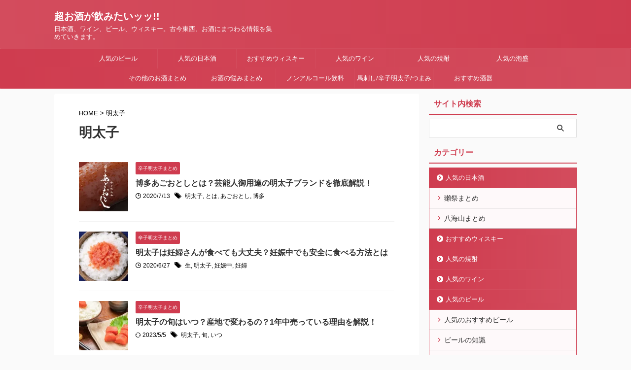

--- FILE ---
content_type: text/html; charset=UTF-8
request_url: https://beer-whiskey.com/tag/%E6%98%8E%E5%A4%AA%E5%AD%90/
body_size: 11512
content:
<!DOCTYPE html>
<!--[if lt IE 7]>
<html class="ie6" lang="ja"> <![endif]-->
<!--[if IE 7]>
<html class="i7" lang="ja"> <![endif]-->
<!--[if IE 8]>
<html class="ie" lang="ja"> <![endif]-->
<!--[if gt IE 8]><!-->
<html lang="ja" class="s-navi-search-overlay  toc-style-default">
<!--<![endif]-->
<head prefix="og: http://ogp.me/ns# fb: http://ogp.me/ns/fb# article: http://ogp.me/ns/article#">
<!-- wexal_pst_init.js does not exist -->
<!-- engagement_delay.js does not exist -->
<!-- proxy.php does not exists -->
<link rel="dns-prefetch" href="//i0.wp.com/">
<link rel="preconnect" href="//i0.wp.com/">
<link rel="dns-prefetch" href="//fonts.googleapis.com/">
<link rel="dns-prefetch" href="//mlb.valuecommerce.com/">
<meta charset="UTF-8">
<meta name="viewport" content="width=device-width,initial-scale=1.0,user-scalable=yes,viewport-fit=cover">
<meta name="format-detection" content="telephone=no">
<meta name="referrer" content="no-referrer-when-downgrade"/>
<meta name="robots" content="noindex,follow">
<link rel="alternate" type="application/rss+xml" title="超お酒が飲みたいッッ!! RSS Feed" href="https://beer-whiskey.com/feed/"/>
<link rel="pingback" href="https://beer-whiskey.com/xmlrpc.php">
<meta name='robots' content='max-image-preview:large'/>
<title>明太子 - 超お酒が飲みたいッッ!!</title>
<link rel='dns-prefetch' href='//v0.wordpress.com'/>
<link rel='preconnect' href='//i0.wp.com'/>
<style id='wp-img-auto-sizes-contain-inline-css'>img:is([sizes=auto i],[sizes^="auto," i]){contain-intrinsic-size:3000px 1500px}</style>
<style id='wp-block-library-inline-css'>:root{--wp-block-synced-color:#7a00df;--wp-block-synced-color--rgb:122,0,223;--wp-bound-block-color:var(--wp-block-synced-color);--wp-editor-canvas-background:#ddd;--wp-admin-theme-color:#007cba;--wp-admin-theme-color--rgb:0,124,186;--wp-admin-theme-color-darker-10:#006ba1;--wp-admin-theme-color-darker-10--rgb:0,107,160.5;--wp-admin-theme-color-darker-20:#005a87;--wp-admin-theme-color-darker-20--rgb:0,90,135;--wp-admin-border-width-focus:2px}@media (min-resolution:192dpi){:root{--wp-admin-border-width-focus:1.5px}}.wp-element-button{cursor:pointer}:root .has-very-light-gray-background-color{background-color:#eee}:root .has-very-dark-gray-background-color{background-color:#313131}:root .has-very-light-gray-color{color:#eee}:root .has-very-dark-gray-color{color:#313131}:root .has-vivid-green-cyan-to-vivid-cyan-blue-gradient-background{background:linear-gradient(135deg,#00d084,#0693e3)}:root .has-purple-crush-gradient-background{background:linear-gradient(135deg,#34e2e4,#4721fb 50%,#ab1dfe)}:root .has-hazy-dawn-gradient-background{background:linear-gradient(135deg,#faaca8,#dad0ec)}:root .has-subdued-olive-gradient-background{background:linear-gradient(135deg,#fafae1,#67a671)}:root .has-atomic-cream-gradient-background{background:linear-gradient(135deg,#fdd79a,#004a59)}:root .has-nightshade-gradient-background{background:linear-gradient(135deg,#330968,#31cdcf)}:root .has-midnight-gradient-background{background:linear-gradient(135deg,#020381,#2874fc)}:root{--wp--preset--font-size--normal:16px;--wp--preset--font-size--huge:42px}.has-regular-font-size{font-size:1em}.has-larger-font-size{font-size:2.625em}.has-normal-font-size{font-size:var(--wp--preset--font-size--normal)}.has-huge-font-size{font-size:var(--wp--preset--font-size--huge)}.has-text-align-center{text-align:center}.has-text-align-left{text-align:left}.has-text-align-right{text-align:right}.has-fit-text{white-space:nowrap!important}#end-resizable-editor-section{display:none}.aligncenter{clear:both}.items-justified-left{justify-content:flex-start}.items-justified-center{justify-content:center}.items-justified-right{justify-content:flex-end}.items-justified-space-between{justify-content:space-between}.screen-reader-text{border:0;clip-path:inset(50%);height:1px;margin:-1px;overflow:hidden;padding:0;position:absolute;width:1px;word-wrap:normal!important}.screen-reader-text:focus{background-color:#ddd;clip-path:none;color:#444;display:block;font-size:1em;height:auto;left:5px;line-height:normal;padding:15px 23px 14px;text-decoration:none;top:5px;width:auto;z-index:100000}html :where(.has-border-color){border-style:solid}html :where([style*=border-top-color]){border-top-style:solid}html :where([style*=border-right-color]){border-right-style:solid}html :where([style*=border-bottom-color]){border-bottom-style:solid}html :where([style*=border-left-color]){border-left-style:solid}html :where([style*=border-width]){border-style:solid}html :where([style*=border-top-width]){border-top-style:solid}html :where([style*=border-right-width]){border-right-style:solid}html :where([style*=border-bottom-width]){border-bottom-style:solid}html :where([style*=border-left-width]){border-left-style:solid}html :where(img[class*=wp-image-]){height:auto;max-width:100%}:where(figure){margin:0 0 1em}html :where(.is-position-sticky){--wp-admin--admin-bar--position-offset:var(--wp-admin--admin-bar--height,0px)}@media screen and (max-width:600px){html :where(.is-position-sticky){--wp-admin--admin-bar--position-offset:0px}}</style><style id='global-styles-inline-css'>:root{--wp--preset--aspect-ratio--square:1;--wp--preset--aspect-ratio--4-3:4/3;--wp--preset--aspect-ratio--3-4:3/4;--wp--preset--aspect-ratio--3-2:3/2;--wp--preset--aspect-ratio--2-3:2/3;--wp--preset--aspect-ratio--16-9:16/9;--wp--preset--aspect-ratio--9-16:9/16;--wp--preset--color--black:#000000;--wp--preset--color--cyan-bluish-gray:#abb8c3;--wp--preset--color--white:#ffffff;--wp--preset--color--pale-pink:#f78da7;--wp--preset--color--vivid-red:#cf2e2e;--wp--preset--color--luminous-vivid-orange:#ff6900;--wp--preset--color--luminous-vivid-amber:#fcb900;--wp--preset--color--light-green-cyan:#eefaff;--wp--preset--color--vivid-green-cyan:#00d084;--wp--preset--color--pale-cyan-blue:#8ed1fc;--wp--preset--color--vivid-cyan-blue:#0693e3;--wp--preset--color--vivid-purple:#9b51e0;--wp--preset--color--soft-red:#e92f3d;--wp--preset--color--light-grayish-red:#fdf0f2;--wp--preset--color--vivid-yellow:#ffc107;--wp--preset--color--very-pale-yellow:#fffde7;--wp--preset--color--very-light-gray:#fafafa;--wp--preset--color--very-dark-gray:#313131;--wp--preset--color--original-color-a:#43a047;--wp--preset--color--original-color-b:#795548;--wp--preset--color--original-color-c:#ec407a;--wp--preset--color--original-color-d:#9e9d24;--wp--preset--gradient--vivid-cyan-blue-to-vivid-purple:linear-gradient(135deg,rgb(6,147,227) 0%,rgb(155,81,224) 100%);--wp--preset--gradient--light-green-cyan-to-vivid-green-cyan:linear-gradient(135deg,rgb(122,220,180) 0%,rgb(0,208,130) 100%);--wp--preset--gradient--luminous-vivid-amber-to-luminous-vivid-orange:linear-gradient(135deg,rgb(252,185,0) 0%,rgb(255,105,0) 100%);--wp--preset--gradient--luminous-vivid-orange-to-vivid-red:linear-gradient(135deg,rgb(255,105,0) 0%,rgb(207,46,46) 100%);--wp--preset--gradient--very-light-gray-to-cyan-bluish-gray:linear-gradient(135deg,rgb(238,238,238) 0%,rgb(169,184,195) 100%);--wp--preset--gradient--cool-to-warm-spectrum:linear-gradient(135deg,rgb(74,234,220) 0%,rgb(151,120,209) 20%,rgb(207,42,186) 40%,rgb(238,44,130) 60%,rgb(251,105,98) 80%,rgb(254,248,76) 100%);--wp--preset--gradient--blush-light-purple:linear-gradient(135deg,rgb(255,206,236) 0%,rgb(152,150,240) 100%);--wp--preset--gradient--blush-bordeaux:linear-gradient(135deg,rgb(254,205,165) 0%,rgb(254,45,45) 50%,rgb(107,0,62) 100%);--wp--preset--gradient--luminous-dusk:linear-gradient(135deg,rgb(255,203,112) 0%,rgb(199,81,192) 50%,rgb(65,88,208) 100%);--wp--preset--gradient--pale-ocean:linear-gradient(135deg,rgb(255,245,203) 0%,rgb(182,227,212) 50%,rgb(51,167,181) 100%);--wp--preset--gradient--electric-grass:linear-gradient(135deg,rgb(202,248,128) 0%,rgb(113,206,126) 100%);--wp--preset--gradient--midnight:linear-gradient(135deg,rgb(2,3,129) 0%,rgb(40,116,252) 100%);--wp--preset--font-size--small:.8em;--wp--preset--font-size--medium:20px;--wp--preset--font-size--large:1.5em;--wp--preset--font-size--x-large:42px;--wp--preset--font-size--st-regular:1em;--wp--preset--font-size--huge:3em;--wp--preset--spacing--20:0.44rem;--wp--preset--spacing--30:0.67rem;--wp--preset--spacing--40:1rem;--wp--preset--spacing--50:1.5rem;--wp--preset--spacing--60:2.25rem;--wp--preset--spacing--70:3.38rem;--wp--preset--spacing--80:5.06rem;--wp--preset--spacing--af-spacing-ss:5px;--wp--preset--spacing--af-spacing-s:10px;--wp--preset--spacing--af-spacing-m:20px;--wp--preset--spacing--af-spacing-l:40px;--wp--preset--spacing--af-spacing-ll:60px;--wp--preset--spacing--af-spacing-xl:80px;--wp--preset--spacing--af-spacing-xxl:100px;--wp--preset--shadow--natural:6px 6px 9px rgba(0, 0, 0, 0.2);--wp--preset--shadow--deep:12px 12px 50px rgba(0, 0, 0, 0.4);--wp--preset--shadow--sharp:6px 6px 0px rgba(0, 0, 0, 0.2);--wp--preset--shadow--outlined:6px 6px 0px -3px rgb(255, 255, 255), 6px 6px rgb(0, 0, 0);--wp--preset--shadow--crisp:6px 6px 0px rgb(0, 0, 0);}:where(.is-layout-flex){gap:0.5em;}:where(.is-layout-grid){gap:0.5em;}body .is-layout-flex{display:flex;}.is-layout-flex{flex-wrap:wrap;align-items:center;}.is-layout-flex > :is(*, div){margin:0;}body .is-layout-grid{display:grid;}.is-layout-grid > :is(*, div){margin:0;}:where(.wp-block-columns.is-layout-flex){gap:2em;}:where(.wp-block-columns.is-layout-grid){gap:2em;}:where(.wp-block-post-template.is-layout-flex){gap:1.25em;}:where(.wp-block-post-template.is-layout-grid){gap:1.25em;}.has-black-color{color:var(--wp--preset--color--black) !important;}.has-cyan-bluish-gray-color{color:var(--wp--preset--color--cyan-bluish-gray) !important;}.has-white-color{color:var(--wp--preset--color--white) !important;}.has-pale-pink-color{color:var(--wp--preset--color--pale-pink) !important;}.has-vivid-red-color{color:var(--wp--preset--color--vivid-red) !important;}.has-luminous-vivid-orange-color{color:var(--wp--preset--color--luminous-vivid-orange) !important;}.has-luminous-vivid-amber-color{color:var(--wp--preset--color--luminous-vivid-amber) !important;}.has-light-green-cyan-color{color:var(--wp--preset--color--light-green-cyan) !important;}.has-vivid-green-cyan-color{color:var(--wp--preset--color--vivid-green-cyan) !important;}.has-pale-cyan-blue-color{color:var(--wp--preset--color--pale-cyan-blue) !important;}.has-vivid-cyan-blue-color{color:var(--wp--preset--color--vivid-cyan-blue) !important;}.has-vivid-purple-color{color:var(--wp--preset--color--vivid-purple) !important;}.has-black-background-color{background-color:var(--wp--preset--color--black) !important;}.has-cyan-bluish-gray-background-color{background-color:var(--wp--preset--color--cyan-bluish-gray) !important;}.has-white-background-color{background-color:var(--wp--preset--color--white) !important;}.has-pale-pink-background-color{background-color:var(--wp--preset--color--pale-pink) !important;}.has-vivid-red-background-color{background-color:var(--wp--preset--color--vivid-red) !important;}.has-luminous-vivid-orange-background-color{background-color:var(--wp--preset--color--luminous-vivid-orange) !important;}.has-luminous-vivid-amber-background-color{background-color:var(--wp--preset--color--luminous-vivid-amber) !important;}.has-light-green-cyan-background-color{background-color:var(--wp--preset--color--light-green-cyan) !important;}.has-vivid-green-cyan-background-color{background-color:var(--wp--preset--color--vivid-green-cyan) !important;}.has-pale-cyan-blue-background-color{background-color:var(--wp--preset--color--pale-cyan-blue) !important;}.has-vivid-cyan-blue-background-color{background-color:var(--wp--preset--color--vivid-cyan-blue) !important;}.has-vivid-purple-background-color{background-color:var(--wp--preset--color--vivid-purple) !important;}.has-black-border-color{border-color:var(--wp--preset--color--black) !important;}.has-cyan-bluish-gray-border-color{border-color:var(--wp--preset--color--cyan-bluish-gray) !important;}.has-white-border-color{border-color:var(--wp--preset--color--white) !important;}.has-pale-pink-border-color{border-color:var(--wp--preset--color--pale-pink) !important;}.has-vivid-red-border-color{border-color:var(--wp--preset--color--vivid-red) !important;}.has-luminous-vivid-orange-border-color{border-color:var(--wp--preset--color--luminous-vivid-orange) !important;}.has-luminous-vivid-amber-border-color{border-color:var(--wp--preset--color--luminous-vivid-amber) !important;}.has-light-green-cyan-border-color{border-color:var(--wp--preset--color--light-green-cyan) !important;}.has-vivid-green-cyan-border-color{border-color:var(--wp--preset--color--vivid-green-cyan) !important;}.has-pale-cyan-blue-border-color{border-color:var(--wp--preset--color--pale-cyan-blue) !important;}.has-vivid-cyan-blue-border-color{border-color:var(--wp--preset--color--vivid-cyan-blue) !important;}.has-vivid-purple-border-color{border-color:var(--wp--preset--color--vivid-purple) !important;}.has-vivid-cyan-blue-to-vivid-purple-gradient-background{background:var(--wp--preset--gradient--vivid-cyan-blue-to-vivid-purple) !important;}.has-light-green-cyan-to-vivid-green-cyan-gradient-background{background:var(--wp--preset--gradient--light-green-cyan-to-vivid-green-cyan) !important;}.has-luminous-vivid-amber-to-luminous-vivid-orange-gradient-background{background:var(--wp--preset--gradient--luminous-vivid-amber-to-luminous-vivid-orange) !important;}.has-luminous-vivid-orange-to-vivid-red-gradient-background{background:var(--wp--preset--gradient--luminous-vivid-orange-to-vivid-red) !important;}.has-very-light-gray-to-cyan-bluish-gray-gradient-background{background:var(--wp--preset--gradient--very-light-gray-to-cyan-bluish-gray) !important;}.has-cool-to-warm-spectrum-gradient-background{background:var(--wp--preset--gradient--cool-to-warm-spectrum) !important;}.has-blush-light-purple-gradient-background{background:var(--wp--preset--gradient--blush-light-purple) !important;}.has-blush-bordeaux-gradient-background{background:var(--wp--preset--gradient--blush-bordeaux) !important;}.has-luminous-dusk-gradient-background{background:var(--wp--preset--gradient--luminous-dusk) !important;}.has-pale-ocean-gradient-background{background:var(--wp--preset--gradient--pale-ocean) !important;}.has-electric-grass-gradient-background{background:var(--wp--preset--gradient--electric-grass) !important;}.has-midnight-gradient-background{background:var(--wp--preset--gradient--midnight) !important;}.has-small-font-size{font-size:var(--wp--preset--font-size--small) !important;}.has-medium-font-size{font-size:var(--wp--preset--font-size--medium) !important;}.has-large-font-size{font-size:var(--wp--preset--font-size--large) !important;}.has-x-large-font-size{font-size:var(--wp--preset--font-size--x-large) !important;}</style>
<style id='classic-theme-styles-inline-css'>.wp-block-button__link{color:#fff;background-color:#32373c;border-radius:9999px;box-shadow:none;text-decoration:none;padding:calc(.667em + 2px) calc(1.333em + 2px);font-size:1.125em}.wp-block-file__button{background:#32373c;color:#fff;text-decoration:none}</style>
<link rel="stylesheet" type="text/css" href="//beer-whiskey.com/wp-content/cache/wpfc-minified/mmlpp2hp/g0vlw.css" media="all"/>
<link rel="https://api.w.org/" href="https://beer-whiskey.com/wp-json/"/><link rel="alternate" title="JSON" type="application/json" href="https://beer-whiskey.com/wp-json/wp/v2/tags/100"/><style>.yyi-rinker-images{display:flex;justify-content:center;align-items:center;position:relative;}
div.yyi-rinker-image img.yyi-rinker-main-img.hidden{display:none;}
.yyi-rinker-images-arrow{cursor:pointer;position:absolute;top:50%;display:block;margin-top:-11px;opacity:0.6;width:22px;}
.yyi-rinker-images-arrow-left{left:-10px;}
.yyi-rinker-images-arrow-right{right:-10px;}
.yyi-rinker-images-arrow-left.hidden{display:none;}
.yyi-rinker-images-arrow-right.hidden{display:none;}
div.yyi-rinker-contents.yyi-rinker-design-tate  div.yyi-rinker-box{flex-direction:column;}
div.yyi-rinker-contents.yyi-rinker-design-slim div.yyi-rinker-box .yyi-rinker-links{flex-direction:column;}
div.yyi-rinker-contents.yyi-rinker-design-slim div.yyi-rinker-info{width:100%;}
div.yyi-rinker-contents.yyi-rinker-design-slim .yyi-rinker-title{text-align:center;}
div.yyi-rinker-contents.yyi-rinker-design-slim .yyi-rinker-links{text-align:center;}
div.yyi-rinker-contents.yyi-rinker-design-slim .yyi-rinker-image{margin:auto;}
div.yyi-rinker-contents.yyi-rinker-design-slim div.yyi-rinker-info ul.yyi-rinker-links li{align-self:stretch;}
div.yyi-rinker-contents.yyi-rinker-design-slim div.yyi-rinker-box div.yyi-rinker-info{padding:0;}
div.yyi-rinker-contents.yyi-rinker-design-slim div.yyi-rinker-box{flex-direction:column;padding:14px 5px 0;}
.yyi-rinker-design-slim div.yyi-rinker-box div.yyi-rinker-info{text-align:center;}
.yyi-rinker-design-slim div.price-box span.price{display:block;}
div.yyi-rinker-contents.yyi-rinker-design-slim div.yyi-rinker-info div.yyi-rinker-title a{font-size:16px;}
div.yyi-rinker-contents.yyi-rinker-design-slim ul.yyi-rinker-links li.amazonkindlelink:before, div.yyi-rinker-contents.yyi-rinker-design-slim ul.yyi-rinker-links li.amazonlink:before,  div.yyi-rinker-contents.yyi-rinker-design-slim ul.yyi-rinker-links li.rakutenlink:before, div.yyi-rinker-contents.yyi-rinker-design-slim ul.yyi-rinker-links li.yahoolink:before, div.yyi-rinker-contents.yyi-rinker-design-slim ul.yyi-rinker-links li.mercarilink:before{font-size:12px;}
div.yyi-rinker-contents.yyi-rinker-design-slim ul.yyi-rinker-links li a{font-size:13px;}
.entry-content ul.yyi-rinker-links li{padding:0;}
div.yyi-rinker-contents .yyi-rinker-attention.attention_desing_right_ribbon{width:89px;height:91px;position:absolute;top:-1px;right:-1px;left:auto;overflow:hidden;}
div.yyi-rinker-contents .yyi-rinker-attention.attention_desing_right_ribbon span{display:inline-block;width:146px;position:absolute;padding:4px 0;left:-13px;top:12px;text-align:center;font-size:12px;line-height:24px;-webkit-transform:rotate(45deg);transform:rotate(45deg);box-shadow:0 1px 3px rgba(0, 0, 0, 0.2);}
div.yyi-rinker-contents .yyi-rinker-attention.attention_desing_right_ribbon{background:none;}
.yyi-rinker-attention.attention_desing_right_ribbon .yyi-rinker-attention-after, .yyi-rinker-attention.attention_desing_right_ribbon .yyi-rinker-attention-before{display:none;}
div.yyi-rinker-use-right_ribbon div.yyi-rinker-title{margin-right:2rem;}</style><link rel="next" href="https://beer-whiskey.com/tag/%E6%98%8E%E5%A4%AA%E5%AD%90/page/2/"/>
<meta name="google-site-verification" content="Kwex-QN809oaD__2VdmJK_PJLKxCL9x4CBkoMMa_AdM"/>
<meta name="msvalidate.01" content="76064FA57F87198838A570145C302549"/>
<meta property="og:type" content="website"/>
<meta property="og:title" content="明太子 - 超お酒が飲みたいッッ!!"/>
<meta property="og:url" content="https://beer-whiskey.com/tag/%e6%98%8e%e5%a4%aa%e5%ad%90/"/>
<meta property="og:site_name" content="超お酒が飲みたいッッ!!"/>
<meta property="og:image" content="https://s0.wp.com/i/blank.jpg"/>
<meta property="og:image:width" content="200"/>
<meta property="og:image:height" content="200"/>
<meta property="og:image:alt" content=""/>
<meta property="og:locale" content="ja_JP"/>
<meta name="twitter:site" content="@beer_whiskey1"/>
<meta property="og:type" content="website">
<meta property="og:title" content="超お酒が飲みたいッッ!!">
<meta property="og:url" content="https://beer-whiskey.com">
<meta property="og:description" content="日本酒、ワイン、ビール、ウィスキー。古今東西、お酒にまつわる情報を集めていきます。">
<meta property="og:site_name" content="超お酒が飲みたいッッ!!">
<meta property="og:image" content="https://beer-whiskey.com/wp-content/themes/affinger/images/no-img.png">
<meta name="twitter:site" content="@beer_whiskey1">
<meta name="twitter:card" content="summary_large_image">
<meta name="twitter:title" content="超お酒が飲みたいッッ!!">
<meta name="twitter:description" content="日本酒、ワイン、ビール、ウィスキー。古今東西、お酒にまつわる情報を集めていきます。">
<meta name="twitter:image" content="https://beer-whiskey.com/wp-content/themes/affinger/images/no-img.png">
</head>
<body class="archive tag tag-100 wp-theme-affinger wp-child-theme-affinger-child st-af not-front-page">	<div id="st-ami">
<div id="wrapper" ontouchstart="">
<div id="wrapper-in">
<header id="">
<div id="header-full">
<div id="headbox-bg-fixed">
<div id="headbox-bg">
<div id="headbox">
<nav id="s-navi" class="pcnone" data-st-nav data-st-nav-type="normal">
<dl class="acordion is-active" data-st-nav-primary>
<dt class="trigger">
<p class="acordion_button"><span class="op op-menu has-text"><i class="st-fa st-svg-menu"></i></span></p>
<div id="st-mobile-logo"></div></dt>
<dd class="acordion_tree">
<div class="acordion_tree_content">
<div class="st-ac-box">
<div id="search-3" class="st-widgets-box ac-widgets-top widget_search"><div id="search" class="search-custom-d"> <form method="get" id="searchform" action="https://beer-whiskey.com/"> <label class="hidden" for="s"> </label> <input type="text" placeholder="" value="" name="s" id="s"/> <input type="submit" value="&#xf002;" class="st-fa" id="searchsubmit"/> </form></div></div></div><div class="menu-%e3%82%b9%e3%83%9e%e3%83%9b%e3%83%a1%e3%83%8b%e3%83%a5%e3%83%bc-container"><ul id="menu-%e3%82%b9%e3%83%9e%e3%83%9b%e3%83%a1%e3%83%8b%e3%83%a5%e3%83%bc" class="menu"><li id="menu-item-2364" class="menu-item menu-item-type-taxonomy menu-item-object-category menu-item-2364"><a href="https://beer-whiskey.com/category/%e4%ba%ba%e6%b0%97%e3%81%ae%e6%97%a5%e6%9c%ac%e9%85%92/"><span class="menu-item-label">人気の日本酒</span></a></li> <li id="menu-item-4221" class="menu-item menu-item-type-taxonomy menu-item-object-category menu-item-4221"><a href="https://beer-whiskey.com/category/%e4%ba%ba%e6%b0%97%e3%81%ae%e3%83%af%e3%82%a4%e3%83%b3/"><span class="menu-item-label">人気のワイン</span></a></li> <li id="menu-item-4219" class="menu-item menu-item-type-taxonomy menu-item-object-category menu-item-4219"><a href="https://beer-whiskey.com/category/%e3%81%8a%e3%81%99%e3%81%99%e3%82%81%e3%82%a6%e3%82%a3%e3%82%b9%e3%82%ad%e3%83%bc/"><span class="menu-item-label">おすすめウィスキー</span></a></li> <li id="menu-item-4220" class="menu-item menu-item-type-taxonomy menu-item-object-category menu-item-4220"><a href="https://beer-whiskey.com/category/%e4%ba%ba%e6%b0%97%e3%81%ae%e7%84%bc%e9%85%8e/"><span class="menu-item-label">人気の焼酎</span></a></li> <li id="menu-item-4842" class="menu-item menu-item-type-taxonomy menu-item-object-category menu-item-4842"><a href="https://beer-whiskey.com/category/%e4%ba%ba%e6%b0%97%e3%81%ae%e6%b3%a1%e7%9b%9b/"><span class="menu-item-label">人気の泡盛</span></a></li> <li id="menu-item-2361" class="menu-item menu-item-type-taxonomy menu-item-object-category menu-item-2361"><a href="https://beer-whiskey.com/category/%e9%a6%ac%e5%88%ba%e3%81%97-%e8%be%9b%e5%ad%90%e6%98%8e%e5%a4%aa%e5%ad%90-%e3%81%a4%e3%81%be%e3%81%bf/"><span class="menu-item-label">馬刺し/辛子明太子/つまみ</span></a></li> </ul></div><div class="clear"></div></div></dd>
</dl>
</nav>
<div id="header-l">
<div id="st-text-logo"> <p class="sitename sitenametop"><a href="https://beer-whiskey.com/"> 超お酒が飲みたいッッ!! </a></p> <p class="descr"> 日本酒、ワイン、ビール、ウィスキー。古今東西、お酒にまつわる情報を集めていきます。 </p></div></div><div id="header-r" class="smanone"></div></div></div></div><div id="gazou-wide">
<div id="st-headerbox">
<div id="st-header">
<div class="st-header-image-color-filter"></div></div></div><div id="st-menubox">
<div id="st-menuwide">
<div id="st-menuwide-fixed"> <nav class="smanone clearfix"><ul id="menu-%e3%82%ab%e3%83%86%e3%82%b4%e3%83%aa" class="menu"><li id="menu-item-531" class="menu-item menu-item-type-taxonomy menu-item-object-category menu-item-has-children menu-item-531"><a href="https://beer-whiskey.com/category/%e4%ba%ba%e6%b0%97%e3%81%ae%e3%83%93%e3%83%bc%e3%83%ab/">人気のビール</a> <ul class="sub-menu"> <li id="menu-item-867" class="menu-item menu-item-type-taxonomy menu-item-object-category menu-item-867"><a href="https://beer-whiskey.com/category/%e4%ba%ba%e6%b0%97%e3%81%ae%e3%83%93%e3%83%bc%e3%83%ab/%e3%83%93%e3%83%bc%e3%83%ab%e3%81%ae%e7%9f%a5%e8%ad%98/">ビールの知識</a></li> <li id="menu-item-868" class="menu-item menu-item-type-taxonomy menu-item-object-category menu-item-868"><a href="https://beer-whiskey.com/category/%e4%ba%ba%e6%b0%97%e3%81%ae%e3%83%93%e3%83%bc%e3%83%ab/%e3%83%93%e3%83%bc%e3%83%ab%e3%81%ae%e9%81%95%e3%81%84/">ビールの違い</a></li> <li id="menu-item-870" class="menu-item menu-item-type-taxonomy menu-item-object-category menu-item-870"><a href="https://beer-whiskey.com/category/%e4%ba%ba%e6%b0%97%e3%81%ae%e3%83%93%e3%83%bc%e3%83%ab/%e4%ba%ba%e6%b0%97%e3%81%ae%e3%81%8a%e3%81%99%e3%81%99%e3%82%81%e3%83%93%e3%83%bc%e3%83%ab/">人気のおすすめビール</a></li> </ul> </li> <li id="menu-item-532" class="menu-item menu-item-type-taxonomy menu-item-object-category menu-item-has-children menu-item-532"><a href="https://beer-whiskey.com/category/%e4%ba%ba%e6%b0%97%e3%81%ae%e6%97%a5%e6%9c%ac%e9%85%92/">人気の日本酒</a> <ul class="sub-menu"> <li id="menu-item-4257" class="menu-item menu-item-type-taxonomy menu-item-object-category menu-item-4257"><a href="https://beer-whiskey.com/category/%e4%ba%ba%e6%b0%97%e3%81%ae%e6%97%a5%e6%9c%ac%e9%85%92/%e7%8d%ba%e7%a5%ad%e3%81%be%e3%81%a8%e3%82%81/">獺祭まとめ</a></li> <li id="menu-item-5029" class="menu-item menu-item-type-taxonomy menu-item-object-category menu-item-5029"><a href="https://beer-whiskey.com/category/%e4%ba%ba%e6%b0%97%e3%81%ae%e6%97%a5%e6%9c%ac%e9%85%92/%e5%85%ab%e6%b5%b7%e5%b1%b1%e3%81%be%e3%81%a8%e3%82%81/">八海山まとめ</a></li> </ul> </li> <li id="menu-item-533" class="menu-item menu-item-type-taxonomy menu-item-object-category menu-item-533"><a href="https://beer-whiskey.com/category/%e3%81%8a%e3%81%99%e3%81%99%e3%82%81%e3%82%a6%e3%82%a3%e3%82%b9%e3%82%ad%e3%83%bc/">おすすめウィスキー</a></li> <li id="menu-item-4847" class="menu-item menu-item-type-taxonomy menu-item-object-category menu-item-4847"><a href="https://beer-whiskey.com/category/%e4%ba%ba%e6%b0%97%e3%81%ae%e3%83%af%e3%82%a4%e3%83%b3/">人気のワイン</a></li> <li id="menu-item-534" class="menu-item menu-item-type-taxonomy menu-item-object-category menu-item-534"><a href="https://beer-whiskey.com/category/%e4%ba%ba%e6%b0%97%e3%81%ae%e7%84%bc%e9%85%8e/">人気の焼酎</a></li> <li id="menu-item-4841" class="menu-item menu-item-type-taxonomy menu-item-object-category menu-item-4841"><a href="https://beer-whiskey.com/category/%e4%ba%ba%e6%b0%97%e3%81%ae%e6%b3%a1%e7%9b%9b/">人気の泡盛</a></li> <li id="menu-item-536" class="menu-item menu-item-type-taxonomy menu-item-object-category menu-item-536"><a href="https://beer-whiskey.com/category/%e3%81%9d%e3%81%ae%e4%bb%96%e3%81%ae%e3%81%8a%e9%85%92%e3%81%be%e3%81%a8%e3%82%81/">その他のお酒まとめ</a></li> <li id="menu-item-1284" class="menu-item menu-item-type-taxonomy menu-item-object-category menu-item-1284"><a href="https://beer-whiskey.com/category/%e3%81%8a%e9%85%92%e3%81%ae%e6%82%a9%e3%81%bf/">お酒の悩みまとめ</a></li> <li id="menu-item-553" class="menu-item menu-item-type-taxonomy menu-item-object-category menu-item-553"><a href="https://beer-whiskey.com/category/%e3%83%8e%e3%83%b3%e3%82%a2%e3%83%ab%e3%82%b3%e3%83%bc%e3%83%ab%e9%a3%b2%e6%96%99%e3%81%be%e3%81%a8%e3%82%81/">ノンアルコール飲料</a></li> <li id="menu-item-535" class="menu-item menu-item-type-taxonomy menu-item-object-category menu-item-has-children menu-item-535"><a href="https://beer-whiskey.com/category/%e9%a6%ac%e5%88%ba%e3%81%97-%e8%be%9b%e5%ad%90%e6%98%8e%e5%a4%aa%e5%ad%90-%e3%81%a4%e3%81%be%e3%81%bf/">馬刺し/辛子明太子/つまみ</a> <ul class="sub-menu"> <li id="menu-item-530" class="menu-item menu-item-type-taxonomy menu-item-object-category menu-item-530"><a href="https://beer-whiskey.com/category/%e9%a6%ac%e5%88%ba%e3%81%97-%e8%be%9b%e5%ad%90%e6%98%8e%e5%a4%aa%e5%ad%90-%e3%81%a4%e3%81%be%e3%81%bf/%e9%a6%ac%e5%88%ba%e3%81%97/">馬刺しまとめ</a></li> <li id="menu-item-1028" class="menu-item menu-item-type-taxonomy menu-item-object-category menu-item-1028"><a href="https://beer-whiskey.com/category/%e9%a6%ac%e5%88%ba%e3%81%97-%e8%be%9b%e5%ad%90%e6%98%8e%e5%a4%aa%e5%ad%90-%e3%81%a4%e3%81%be%e3%81%bf/%e8%be%9b%e5%ad%90%e6%98%8e%e5%a4%aa%e5%ad%90%e3%81%be%e3%81%a8%e3%82%81/">辛子明太子まとめ</a></li> </ul> </li> <li id="menu-item-4259" class="menu-item menu-item-type-taxonomy menu-item-object-category menu-item-4259"><a href="https://beer-whiskey.com/category/%e3%81%8a%e3%81%99%e3%81%99%e3%82%81%e9%85%92%e5%99%a8/">おすすめ酒器</a></li> </ul></nav></div></div></div></div></div></header>
<div id="content-w">
<div id="content" class="clearfix">
<div id="contentInner">
<main>
<article>
<div id="breadcrumb"> <ol> <li><a href="https://beer-whiskey.com"><span>HOME</span></a> > </li> <li>明太子</li> </ol></div><div class="post"> <h1 class="entry-title"> 明太子 </h1></div><aside>
<div class="kanren">
<dl class="clearfix">
<dt>
<a href="https://beer-whiskey.com/2020/07/13/%e5%8d%9a%e5%a4%9a%e3%81%82%e3%81%94%e3%81%8a%e3%81%a8%e3%81%97%e3%81%a8%e3%81%af%ef%bc%9f%e8%8a%b8%e8%83%bd%e4%ba%ba%e5%be%a1%e7%94%a8%e9%81%94%e3%81%ae%e6%98%8e%e5%a4%aa%e5%ad%90%e3%83%96%e3%83%a9/">
<img width="150" height="150" src="https://i0.wp.com/beer-whiskey.com/wp-content/uploads/2020/07/05ddfcbac99f5700b08813ab445fcbb6-e1594618102160.png?resize=150%2C150&amp;ssl=1" class="attachment-st_thumb150 size-st_thumb150 wp-post-image" alt="" decoding="async" data-attachment-id="6709" data-permalink="https://beer-whiskey.com/2020/07/13/%e5%8d%9a%e5%a4%9a%e3%81%82%e3%81%94%e3%81%8a%e3%81%a8%e3%81%97%e3%81%a8%e3%81%af%ef%bc%9f%e8%8a%b8%e8%83%bd%e4%ba%ba%e5%be%a1%e7%94%a8%e9%81%94%e3%81%ae%e6%98%8e%e5%a4%aa%e5%ad%90%e3%83%96%e3%83%a9/%e3%81%82%e3%81%94%e3%81%8a%e3%81%a8%e3%81%97/" data-orig-file="https://i0.wp.com/beer-whiskey.com/wp-content/uploads/2020/07/05ddfcbac99f5700b08813ab445fcbb6-e1594618102160.png?fit=600%2C352&amp;ssl=1" data-orig-size="600,352" data-comments-opened="1" data-image-meta="{&quot;aperture&quot;:&quot;0&quot;,&quot;credit&quot;:&quot;&quot;,&quot;camera&quot;:&quot;&quot;,&quot;caption&quot;:&quot;&quot;,&quot;created_timestamp&quot;:&quot;0&quot;,&quot;copyright&quot;:&quot;&quot;,&quot;focal_length&quot;:&quot;0&quot;,&quot;iso&quot;:&quot;0&quot;,&quot;shutter_speed&quot;:&quot;0&quot;,&quot;title&quot;:&quot;&quot;,&quot;orientation&quot;:&quot;0&quot;}" data-image-title="あごおとし" data-image-description="" data-image-caption="" data-medium-file="https://i0.wp.com/beer-whiskey.com/wp-content/uploads/2020/07/05ddfcbac99f5700b08813ab445fcbb6-e1594618102160.png?fit=300%2C176&amp;ssl=1" data-large-file="https://i0.wp.com/beer-whiskey.com/wp-content/uploads/2020/07/05ddfcbac99f5700b08813ab445fcbb6-e1594618102160.png?fit=600%2C352&amp;ssl=1"/>	</a>
</dt>
<dd>
<p class="st-catgroup itiran-category">
<a href="https://beer-whiskey.com/category/%e9%a6%ac%e5%88%ba%e3%81%97-%e8%be%9b%e5%ad%90%e6%98%8e%e5%a4%aa%e5%ad%90-%e3%81%a4%e3%81%be%e3%81%bf/%e8%be%9b%e5%ad%90%e6%98%8e%e5%a4%aa%e5%ad%90%e3%81%be%e3%81%a8%e3%82%81/" title="View all posts in 辛子明太子まとめ" rel="category tag"><span class="catname st-catid168">辛子明太子まとめ</span></a>	</p>
<h3><a href="https://beer-whiskey.com/2020/07/13/%e5%8d%9a%e5%a4%9a%e3%81%82%e3%81%94%e3%81%8a%e3%81%a8%e3%81%97%e3%81%a8%e3%81%af%ef%bc%9f%e8%8a%b8%e8%83%bd%e4%ba%ba%e5%be%a1%e7%94%a8%e9%81%94%e3%81%ae%e6%98%8e%e5%a4%aa%e5%ad%90%e3%83%96%e3%83%a9/">
博多あごおとしとは？芸能人御用達の明太子ブランドを徹底解説！	</a></h3>
<div class="blog_info"> <p> <i class="st-fa st-svg-clock-o"></i>2020/7/13 &nbsp;<span class="pcone"> <i class="st-fa st-svg-tags"></i>&nbsp;<a href="https://beer-whiskey.com/tag/%e6%98%8e%e5%a4%aa%e5%ad%90/" rel="tag">明太子</a>, <a href="https://beer-whiskey.com/tag/%e3%81%a8%e3%81%af/" rel="tag">とは</a>, <a href="https://beer-whiskey.com/tag/%e3%81%82%e3%81%94%e3%81%8a%e3%81%a8%e3%81%97/" rel="tag">あごおとし</a>, <a href="https://beer-whiskey.com/tag/%e5%8d%9a%e5%a4%9a/" rel="tag">博多</a> </span> </p></div></dd>
</dl>
<dl class="clearfix">
<dt>
<a href="https://beer-whiskey.com/2020/06/27/%e6%98%8e%e5%a4%aa%e5%ad%90-%e5%a6%8a%e5%a8%a0%e4%b8%ad-%e5%a6%8a%e5%a9%a6-%e7%94%9f%e3%80%80%e3%82%8c%e3%81%84%e3%81%a3%e3%81%a1%e3%82%87%e3%80%80%e7%b7%a8%e9%9b%86/">
<img width="150" height="150" src="https://i0.wp.com/beer-whiskey.com/wp-content/uploads/2020/06/3578923_s-e1593233086147.jpg?resize=150%2C150&amp;ssl=1" class="attachment-st_thumb150 size-st_thumb150 wp-post-image" alt="明太子 妊娠中 妊婦 生" decoding="async" data-attachment-id="6690" data-permalink="https://beer-whiskey.com/2020/06/27/%e6%98%8e%e5%a4%aa%e5%ad%90-%e5%a6%8a%e5%a8%a0%e4%b8%ad-%e5%a6%8a%e5%a9%a6-%e7%94%9f%e3%80%80%e3%82%8c%e3%81%84%e3%81%a3%e3%81%a1%e3%82%87%e3%80%80%e7%b7%a8%e9%9b%86/3578923_s/" data-orig-file="https://i0.wp.com/beer-whiskey.com/wp-content/uploads/2020/06/3578923_s-e1593233086147.jpg?fit=640%2C427&amp;ssl=1" data-orig-size="640,427" data-comments-opened="1" data-image-meta="{&quot;aperture&quot;:&quot;0&quot;,&quot;credit&quot;:&quot;&quot;,&quot;camera&quot;:&quot;&quot;,&quot;caption&quot;:&quot;&quot;,&quot;created_timestamp&quot;:&quot;0&quot;,&quot;copyright&quot;:&quot;&quot;,&quot;focal_length&quot;:&quot;0&quot;,&quot;iso&quot;:&quot;0&quot;,&quot;shutter_speed&quot;:&quot;0&quot;,&quot;title&quot;:&quot;&quot;,&quot;orientation&quot;:&quot;0&quot;}" data-image-title="明太子 妊娠中 妊婦 生" data-image-description="&lt;p&gt;明太子 妊娠中 妊婦 生&lt;/p&gt;" data-image-caption="" data-medium-file="https://i0.wp.com/beer-whiskey.com/wp-content/uploads/2020/06/3578923_s-e1593233086147.jpg?fit=300%2C200&amp;ssl=1" data-large-file="https://i0.wp.com/beer-whiskey.com/wp-content/uploads/2020/06/3578923_s-e1593233086147.jpg?fit=640%2C427&amp;ssl=1"/>	</a>
</dt>
<dd>
<p class="st-catgroup itiran-category">
<a href="https://beer-whiskey.com/category/%e9%a6%ac%e5%88%ba%e3%81%97-%e8%be%9b%e5%ad%90%e6%98%8e%e5%a4%aa%e5%ad%90-%e3%81%a4%e3%81%be%e3%81%bf/%e8%be%9b%e5%ad%90%e6%98%8e%e5%a4%aa%e5%ad%90%e3%81%be%e3%81%a8%e3%82%81/" title="View all posts in 辛子明太子まとめ" rel="category tag"><span class="catname st-catid168">辛子明太子まとめ</span></a>	</p>
<h3><a href="https://beer-whiskey.com/2020/06/27/%e6%98%8e%e5%a4%aa%e5%ad%90-%e5%a6%8a%e5%a8%a0%e4%b8%ad-%e5%a6%8a%e5%a9%a6-%e7%94%9f%e3%80%80%e3%82%8c%e3%81%84%e3%81%a3%e3%81%a1%e3%82%87%e3%80%80%e7%b7%a8%e9%9b%86/">
明太子は妊婦さんが食べても大丈夫？妊娠中でも安全に食べる方法とは	</a></h3>
<div class="blog_info"> <p> <i class="st-fa st-svg-clock-o"></i>2020/6/27 &nbsp;<span class="pcone"> <i class="st-fa st-svg-tags"></i>&nbsp;<a href="https://beer-whiskey.com/tag/%e7%94%9f/" rel="tag">生</a>, <a href="https://beer-whiskey.com/tag/%e6%98%8e%e5%a4%aa%e5%ad%90/" rel="tag">明太子</a>, <a href="https://beer-whiskey.com/tag/%e5%a6%8a%e5%a8%a0%e4%b8%ad/" rel="tag">妊娠中</a>, <a href="https://beer-whiskey.com/tag/%e5%a6%8a%e5%a9%a6/" rel="tag">妊婦</a> </span> </p></div></dd>
</dl>
<dl class="clearfix">
<dt>
<a href="https://beer-whiskey.com/2020/06/20/%e6%98%8e%e5%a4%aa%e5%ad%90%e3%81%ae%e6%97%ac%e3%81%af%e3%81%84%e3%81%a4%ef%bc%9f%e7%94%a3%e5%9c%b0%e3%81%a7%e5%a4%89%e3%82%8f%e3%82%8b%e3%81%ae%ef%bc%9f1%e5%b9%b4%e4%b8%ad%e5%a3%b2%e3%81%a3%e3%81%a6/">
<img width="150" height="150" src="https://i0.wp.com/beer-whiskey.com/wp-content/uploads/2020/06/2085820_s-e1592636737169.jpg?resize=150%2C150&amp;ssl=1" class="attachment-st_thumb150 size-st_thumb150 wp-post-image" alt="明太子 旬 いつ" decoding="async" data-attachment-id="6681" data-permalink="https://beer-whiskey.com/2020/06/20/%e6%98%8e%e5%a4%aa%e5%ad%90%e3%81%ae%e6%97%ac%e3%81%af%e3%81%84%e3%81%a4%ef%bc%9f%e7%94%a3%e5%9c%b0%e3%81%a7%e5%a4%89%e3%82%8f%e3%82%8b%e3%81%ae%ef%bc%9f1%e5%b9%b4%e4%b8%ad%e5%a3%b2%e3%81%a3%e3%81%a6/2085820_s/" data-orig-file="https://i0.wp.com/beer-whiskey.com/wp-content/uploads/2020/06/2085820_s-e1592636737169.jpg?fit=640%2C427&amp;ssl=1" data-orig-size="640,427" data-comments-opened="1" data-image-meta="{&quot;aperture&quot;:&quot;0&quot;,&quot;credit&quot;:&quot;&quot;,&quot;camera&quot;:&quot;&quot;,&quot;caption&quot;:&quot;&quot;,&quot;created_timestamp&quot;:&quot;0&quot;,&quot;copyright&quot;:&quot;&quot;,&quot;focal_length&quot;:&quot;0&quot;,&quot;iso&quot;:&quot;0&quot;,&quot;shutter_speed&quot;:&quot;0&quot;,&quot;title&quot;:&quot;&quot;,&quot;orientation&quot;:&quot;0&quot;}" data-image-title="明太子 旬 いつ" data-image-description="&lt;p&gt;明太子 旬 いつ&lt;/p&gt;" data-image-caption="" data-medium-file="https://i0.wp.com/beer-whiskey.com/wp-content/uploads/2020/06/2085820_s-e1592636737169.jpg?fit=300%2C200&amp;ssl=1" data-large-file="https://i0.wp.com/beer-whiskey.com/wp-content/uploads/2020/06/2085820_s-e1592636737169.jpg?fit=640%2C427&amp;ssl=1"/>	</a>
</dt>
<dd>
<p class="st-catgroup itiran-category">
<a href="https://beer-whiskey.com/category/%e9%a6%ac%e5%88%ba%e3%81%97-%e8%be%9b%e5%ad%90%e6%98%8e%e5%a4%aa%e5%ad%90-%e3%81%a4%e3%81%be%e3%81%bf/%e8%be%9b%e5%ad%90%e6%98%8e%e5%a4%aa%e5%ad%90%e3%81%be%e3%81%a8%e3%82%81/" title="View all posts in 辛子明太子まとめ" rel="category tag"><span class="catname st-catid168">辛子明太子まとめ</span></a>	</p>
<h3><a href="https://beer-whiskey.com/2020/06/20/%e6%98%8e%e5%a4%aa%e5%ad%90%e3%81%ae%e6%97%ac%e3%81%af%e3%81%84%e3%81%a4%ef%bc%9f%e7%94%a3%e5%9c%b0%e3%81%a7%e5%a4%89%e3%82%8f%e3%82%8b%e3%81%ae%ef%bc%9f1%e5%b9%b4%e4%b8%ad%e5%a3%b2%e3%81%a3%e3%81%a6/">
明太子の旬はいつ？産地で変わるの？1年中売っている理由を解説！	</a></h3>
<div class="blog_info"> <p> <i class="st-fa st-svg-refresh"></i>2023/5/5 &nbsp;<span class="pcone"> <i class="st-fa st-svg-tags"></i>&nbsp;<a href="https://beer-whiskey.com/tag/%e6%98%8e%e5%a4%aa%e5%ad%90/" rel="tag">明太子</a>, <a href="https://beer-whiskey.com/tag/%e6%97%ac/" rel="tag">旬</a>, <a href="https://beer-whiskey.com/tag/%e3%81%84%e3%81%a4/" rel="tag">いつ</a> </span> </p></div></dd>
</dl>
<dl class="clearfix">
<dt>
<a href="https://beer-whiskey.com/2020/06/14/%e3%82%b9%e3%83%bc%e3%83%91%e3%83%bc%e3%81%ae%e5%ae%89%e3%81%84%e6%98%8e%e5%a4%aa%e5%ad%90%e3%81%8c%e3%81%be%e3%81%9a%e3%81%84%e7%90%86%e7%94%b1%e3%81%a8%e3%81%af%ef%bd%9c%e5%91%b3%e3%82%92%e5%b7%a6/">
<img width="150" height="150" src="https://i0.wp.com/beer-whiskey.com/wp-content/uploads/2020/06/1117103_s-e1592100968514.jpg?resize=150%2C150&amp;ssl=1" class="attachment-st_thumb150 size-st_thumb150 wp-post-image" alt="安い 明太子 まずい" decoding="async" data-attachment-id="6672" data-permalink="https://beer-whiskey.com/2020/06/14/%e3%82%b9%e3%83%bc%e3%83%91%e3%83%bc%e3%81%ae%e5%ae%89%e3%81%84%e6%98%8e%e5%a4%aa%e5%ad%90%e3%81%8c%e3%81%be%e3%81%9a%e3%81%84%e7%90%86%e7%94%b1%e3%81%a8%e3%81%af%ef%bd%9c%e5%91%b3%e3%82%92%e5%b7%a6/1117103_s/" data-orig-file="https://i0.wp.com/beer-whiskey.com/wp-content/uploads/2020/06/1117103_s-e1592100968514.jpg?fit=640%2C403&amp;ssl=1" data-orig-size="640,403" data-comments-opened="1" data-image-meta="{&quot;aperture&quot;:&quot;0&quot;,&quot;credit&quot;:&quot;&quot;,&quot;camera&quot;:&quot;&quot;,&quot;caption&quot;:&quot;&quot;,&quot;created_timestamp&quot;:&quot;0&quot;,&quot;copyright&quot;:&quot;&quot;,&quot;focal_length&quot;:&quot;0&quot;,&quot;iso&quot;:&quot;0&quot;,&quot;shutter_speed&quot;:&quot;0&quot;,&quot;title&quot;:&quot;&quot;,&quot;orientation&quot;:&quot;0&quot;}" data-image-title="安い 明太子 まずい" data-image-description="&lt;p&gt;安い 明太子 まずい&lt;/p&gt;" data-image-caption="" data-medium-file="https://i0.wp.com/beer-whiskey.com/wp-content/uploads/2020/06/1117103_s-e1592100968514.jpg?fit=300%2C189&amp;ssl=1" data-large-file="https://i0.wp.com/beer-whiskey.com/wp-content/uploads/2020/06/1117103_s-e1592100968514.jpg?fit=640%2C403&amp;ssl=1"/>	</a>
</dt>
<dd>
<p class="st-catgroup itiran-category">
<a href="https://beer-whiskey.com/category/%e9%a6%ac%e5%88%ba%e3%81%97-%e8%be%9b%e5%ad%90%e6%98%8e%e5%a4%aa%e5%ad%90-%e3%81%a4%e3%81%be%e3%81%bf/%e8%be%9b%e5%ad%90%e6%98%8e%e5%a4%aa%e5%ad%90%e3%81%be%e3%81%a8%e3%82%81/" title="View all posts in 辛子明太子まとめ" rel="category tag"><span class="catname st-catid168">辛子明太子まとめ</span></a>	</p>
<h3><a href="https://beer-whiskey.com/2020/06/14/%e3%82%b9%e3%83%bc%e3%83%91%e3%83%bc%e3%81%ae%e5%ae%89%e3%81%84%e6%98%8e%e5%a4%aa%e5%ad%90%e3%81%8c%e3%81%be%e3%81%9a%e3%81%84%e7%90%86%e7%94%b1%e3%81%a8%e3%81%af%ef%bd%9c%e5%91%b3%e3%82%92%e5%b7%a6/">
スーパーの安い明太子がまずい理由とは｜味を左右する卵の成熟度を詳しく解説	</a></h3>
<div class="blog_info"> <p> <i class="st-fa st-svg-refresh"></i>2023/5/5 &nbsp;<span class="pcone"> <i class="st-fa st-svg-tags"></i>&nbsp;<a href="https://beer-whiskey.com/tag/%e6%98%8e%e5%a4%aa%e5%ad%90/" rel="tag">明太子</a>, <a href="https://beer-whiskey.com/tag/%e3%81%be%e3%81%9a%e3%81%84/" rel="tag">まずい</a>, <a href="https://beer-whiskey.com/tag/%e5%ae%89%e3%81%84/" rel="tag">安い</a> </span> </p></div></dd>
</dl>
<dl class="clearfix">
<dt>
<a href="https://beer-whiskey.com/2020/06/14/%e6%98%8e%e5%a4%aa%e5%ad%90%e3%81%af%e6%b7%bb%e5%8a%a0%e7%89%a9%e3%81%9f%e3%81%a3%e3%81%b7%e3%82%8a%e3%81%a7%e5%8d%b1%e9%99%ba%ef%bc%9f%e5%81%a5%e5%ba%b7%e8%a2%ab%e5%ae%b3%e3%81%ae%e5%8f%af%e8%83%bd/">
<img width="150" height="150" src="https://i0.wp.com/beer-whiskey.com/wp-content/uploads/2020/06/1466887_s-e1592100365473.jpg?resize=150%2C150&amp;ssl=1" class="attachment-st_thumb150 size-st_thumb150 wp-post-image" alt="明太子 添加物 危険 健康" decoding="async" data-attachment-id="6669" data-permalink="https://beer-whiskey.com/2020/06/14/%e6%98%8e%e5%a4%aa%e5%ad%90%e3%81%af%e6%b7%bb%e5%8a%a0%e7%89%a9%e3%81%9f%e3%81%a3%e3%81%b7%e3%82%8a%e3%81%a7%e5%8d%b1%e9%99%ba%ef%bc%9f%e5%81%a5%e5%ba%b7%e8%a2%ab%e5%ae%b3%e3%81%ae%e5%8f%af%e8%83%bd/1466887_s/" data-orig-file="https://i0.wp.com/beer-whiskey.com/wp-content/uploads/2020/06/1466887_s-e1592100365473.jpg?fit=500%2C334&amp;ssl=1" data-orig-size="500,334" data-comments-opened="1" data-image-meta="{&quot;aperture&quot;:&quot;0&quot;,&quot;credit&quot;:&quot;&quot;,&quot;camera&quot;:&quot;&quot;,&quot;caption&quot;:&quot;&quot;,&quot;created_timestamp&quot;:&quot;0&quot;,&quot;copyright&quot;:&quot;&quot;,&quot;focal_length&quot;:&quot;0&quot;,&quot;iso&quot;:&quot;0&quot;,&quot;shutter_speed&quot;:&quot;0&quot;,&quot;title&quot;:&quot;&quot;,&quot;orientation&quot;:&quot;0&quot;}" data-image-title="明太子 添加物 危険 健康" data-image-description="&lt;p&gt;明太子 添加物 危険 健康&lt;/p&gt;" data-image-caption="" data-medium-file="https://i0.wp.com/beer-whiskey.com/wp-content/uploads/2020/06/1466887_s-e1592100365473.jpg?fit=300%2C200&amp;ssl=1" data-large-file="https://i0.wp.com/beer-whiskey.com/wp-content/uploads/2020/06/1466887_s-e1592100365473.jpg?fit=500%2C334&amp;ssl=1"/>	</a>
</dt>
<dd>
<p class="st-catgroup itiran-category">
<a href="https://beer-whiskey.com/category/%e9%a6%ac%e5%88%ba%e3%81%97-%e8%be%9b%e5%ad%90%e6%98%8e%e5%a4%aa%e5%ad%90-%e3%81%a4%e3%81%be%e3%81%bf/%e8%be%9b%e5%ad%90%e6%98%8e%e5%a4%aa%e5%ad%90%e3%81%be%e3%81%a8%e3%82%81/" title="View all posts in 辛子明太子まとめ" rel="category tag"><span class="catname st-catid168">辛子明太子まとめ</span></a>	</p>
<h3><a href="https://beer-whiskey.com/2020/06/14/%e6%98%8e%e5%a4%aa%e5%ad%90%e3%81%af%e6%b7%bb%e5%8a%a0%e7%89%a9%e3%81%9f%e3%81%a3%e3%81%b7%e3%82%8a%e3%81%a7%e5%8d%b1%e9%99%ba%ef%bc%9f%e5%81%a5%e5%ba%b7%e8%a2%ab%e5%ae%b3%e3%81%ae%e5%8f%af%e8%83%bd/">
明太子は添加物たっぷりで危険？健康被害の可能性があるのか解説｜国産の無添加無着色なら安心	</a></h3>
<div class="blog_info"> <p> <i class="st-fa st-svg-clock-o"></i>2020/6/14 &nbsp;<span class="pcone"> <i class="st-fa st-svg-tags"></i>&nbsp;<a href="https://beer-whiskey.com/tag/%e5%81%a5%e5%ba%b7/" rel="tag">健康</a>, <a href="https://beer-whiskey.com/tag/%e6%98%8e%e5%a4%aa%e5%ad%90/" rel="tag">明太子</a>, <a href="https://beer-whiskey.com/tag/%e5%8d%b1%e9%99%ba/" rel="tag">危険</a>, <a href="https://beer-whiskey.com/tag/%e6%b7%bb%e5%8a%a0%e7%89%a9/" rel="tag">添加物</a> </span> </p></div></dd>
</dl>
<dl class="clearfix">
<dt>
<a href="https://beer-whiskey.com/2020/06/08/%e6%98%8e%e5%a4%aa%e5%ad%90%e3%81%ae%e8%b3%9e%e5%91%b3%e6%9c%9f%e9%99%90%e3%81%af%e3%81%84%e3%81%a4%e3%81%be%e3%81%a7%ef%bc%9f%e6%97%a5%e6%8c%81%e3%81%a1%e3%82%92%e5%bb%b6%e3%81%b0%e3%81%99%e4%bf%9d/">
<img width="150" height="150" src="https://i0.wp.com/beer-whiskey.com/wp-content/uploads/2020/06/3516322_s-e1591580547446.jpg?resize=150%2C150&amp;ssl=1" class="attachment-st_thumb150 size-st_thumb150 wp-post-image" alt="明太子 賞味期限 日持ち いつまで" decoding="async" data-attachment-id="6662" data-permalink="https://beer-whiskey.com/2020/06/08/%e6%98%8e%e5%a4%aa%e5%ad%90%e3%81%ae%e8%b3%9e%e5%91%b3%e6%9c%9f%e9%99%90%e3%81%af%e3%81%84%e3%81%a4%e3%81%be%e3%81%a7%ef%bc%9f%e6%97%a5%e6%8c%81%e3%81%a1%e3%82%92%e5%bb%b6%e3%81%b0%e3%81%99%e4%bf%9d/3516322_s/" data-orig-file="https://i0.wp.com/beer-whiskey.com/wp-content/uploads/2020/06/3516322_s-e1591580547446.jpg?fit=640%2C495&amp;ssl=1" data-orig-size="640,495" data-comments-opened="1" data-image-meta="{&quot;aperture&quot;:&quot;0&quot;,&quot;credit&quot;:&quot;&quot;,&quot;camera&quot;:&quot;&quot;,&quot;caption&quot;:&quot;&quot;,&quot;created_timestamp&quot;:&quot;0&quot;,&quot;copyright&quot;:&quot;&quot;,&quot;focal_length&quot;:&quot;0&quot;,&quot;iso&quot;:&quot;0&quot;,&quot;shutter_speed&quot;:&quot;0&quot;,&quot;title&quot;:&quot;&quot;,&quot;orientation&quot;:&quot;0&quot;}" data-image-title="明太子 賞味期限 日持ち いつまで" data-image-description="&lt;p&gt;明太子 賞味期限 日持ち いつまで&lt;/p&gt;" data-image-caption="" data-medium-file="https://i0.wp.com/beer-whiskey.com/wp-content/uploads/2020/06/3516322_s-e1591580547446.jpg?fit=300%2C232&amp;ssl=1" data-large-file="https://i0.wp.com/beer-whiskey.com/wp-content/uploads/2020/06/3516322_s-e1591580547446.jpg?fit=640%2C495&amp;ssl=1"/>	</a>
</dt>
<dd>
<p class="st-catgroup itiran-category">
<a href="https://beer-whiskey.com/category/%e9%a6%ac%e5%88%ba%e3%81%97-%e8%be%9b%e5%ad%90%e6%98%8e%e5%a4%aa%e5%ad%90-%e3%81%a4%e3%81%be%e3%81%bf/%e8%be%9b%e5%ad%90%e6%98%8e%e5%a4%aa%e5%ad%90%e3%81%be%e3%81%a8%e3%82%81/" title="View all posts in 辛子明太子まとめ" rel="category tag"><span class="catname st-catid168">辛子明太子まとめ</span></a>	</p>
<h3><a href="https://beer-whiskey.com/2020/06/08/%e6%98%8e%e5%a4%aa%e5%ad%90%e3%81%ae%e8%b3%9e%e5%91%b3%e6%9c%9f%e9%99%90%e3%81%af%e3%81%84%e3%81%a4%e3%81%be%e3%81%a7%ef%bc%9f%e6%97%a5%e6%8c%81%e3%81%a1%e3%82%92%e5%bb%b6%e3%81%b0%e3%81%99%e4%bf%9d/">
明太子の賞味期限はいつまで？日持ちを延ばす保存方法まとめ	</a></h3>
<div class="blog_info"> <p> <i class="st-fa st-svg-clock-o"></i>2020/6/8 &nbsp;<span class="pcone"> <i class="st-fa st-svg-tags"></i>&nbsp;<a href="https://beer-whiskey.com/tag/%e8%b3%9e%e5%91%b3%e6%9c%9f%e9%99%90/" rel="tag">賞味期限</a>, <a href="https://beer-whiskey.com/tag/%e6%97%a5%e6%8c%81%e3%81%a1/" rel="tag">日持ち</a>, <a href="https://beer-whiskey.com/tag/%e3%81%84%e3%81%a4%e3%81%be%e3%81%a7/" rel="tag">いつまで</a>, <a href="https://beer-whiskey.com/tag/%e6%98%8e%e5%a4%aa%e5%ad%90/" rel="tag">明太子</a> </span> </p></div></dd>
</dl>
<dl class="clearfix">
<dt>
<a href="https://beer-whiskey.com/2020/06/07/%e6%98%8e%e5%a4%aa%e5%ad%90%e3%81%ae%e5%8e%9f%e6%96%99%e3%81%af%e3%81%9f%e3%82%89%e3%81%93%e3%81%a8%e4%b8%80%e7%b7%92%ef%bc%81%e6%b0%97%e3%81%ab%e3%81%aa%e3%82%8b%e8%a3%bd%e6%b3%95%e3%81%8b%e3%82%89/">
<img width="150" height="150" src="https://i0.wp.com/beer-whiskey.com/wp-content/uploads/2020/06/3167305_s-e1591494434540.jpg?resize=150%2C150&amp;ssl=1" class="attachment-st_thumb150 size-st_thumb150 wp-post-image" alt="明太子 原料 産地 製法" decoding="async" data-attachment-id="6655" data-permalink="https://beer-whiskey.com/2020/06/07/%e6%98%8e%e5%a4%aa%e5%ad%90%e3%81%ae%e5%8e%9f%e6%96%99%e3%81%af%e3%81%9f%e3%82%89%e3%81%93%e3%81%a8%e4%b8%80%e7%b7%92%ef%bc%81%e6%b0%97%e3%81%ab%e3%81%aa%e3%82%8b%e8%a3%bd%e6%b3%95%e3%81%8b%e3%82%89/3167305_s/" data-orig-file="https://i0.wp.com/beer-whiskey.com/wp-content/uploads/2020/06/3167305_s-e1591494434540.jpg?fit=640%2C427&amp;ssl=1" data-orig-size="640,427" data-comments-opened="1" data-image-meta="{&quot;aperture&quot;:&quot;0&quot;,&quot;credit&quot;:&quot;&quot;,&quot;camera&quot;:&quot;&quot;,&quot;caption&quot;:&quot;&quot;,&quot;created_timestamp&quot;:&quot;0&quot;,&quot;copyright&quot;:&quot;&quot;,&quot;focal_length&quot;:&quot;0&quot;,&quot;iso&quot;:&quot;0&quot;,&quot;shutter_speed&quot;:&quot;0&quot;,&quot;title&quot;:&quot;&quot;,&quot;orientation&quot;:&quot;0&quot;}" data-image-title="明太子 原料 産地 製法" data-image-description="&lt;p&gt;明太子 原料 産地 製法&lt;/p&gt;" data-image-caption="" data-medium-file="https://i0.wp.com/beer-whiskey.com/wp-content/uploads/2020/06/3167305_s-e1591494434540.jpg?fit=300%2C200&amp;ssl=1" data-large-file="https://i0.wp.com/beer-whiskey.com/wp-content/uploads/2020/06/3167305_s-e1591494434540.jpg?fit=640%2C427&amp;ssl=1"/>	</a>
</dt>
<dd>
<p class="st-catgroup itiran-category">
<a href="https://beer-whiskey.com/category/%e9%a6%ac%e5%88%ba%e3%81%97-%e8%be%9b%e5%ad%90%e6%98%8e%e5%a4%aa%e5%ad%90-%e3%81%a4%e3%81%be%e3%81%bf/%e8%be%9b%e5%ad%90%e6%98%8e%e5%a4%aa%e5%ad%90%e3%81%be%e3%81%a8%e3%82%81/" title="View all posts in 辛子明太子まとめ" rel="category tag"><span class="catname st-catid168">辛子明太子まとめ</span></a>	</p>
<h3><a href="https://beer-whiskey.com/2020/06/07/%e6%98%8e%e5%a4%aa%e5%ad%90%e3%81%ae%e5%8e%9f%e6%96%99%e3%81%af%e3%81%9f%e3%82%89%e3%81%93%e3%81%a8%e4%b8%80%e7%b7%92%ef%bc%81%e6%b0%97%e3%81%ab%e3%81%aa%e3%82%8b%e8%a3%bd%e6%b3%95%e3%81%8b%e3%82%89/">
明太子の原料はたらこと一緒！気になる製法から魚の産地まで徹底解説！	</a></h3>
<div class="blog_info"> <p> <i class="st-fa st-svg-refresh"></i>2023/5/5 &nbsp;<span class="pcone"> <i class="st-fa st-svg-tags"></i>&nbsp;<a href="https://beer-whiskey.com/tag/%e6%98%8e%e5%a4%aa%e5%ad%90/" rel="tag">明太子</a>, <a href="https://beer-whiskey.com/tag/%e7%94%a3%e5%9c%b0/" rel="tag">産地</a>, <a href="https://beer-whiskey.com/tag/%e5%8e%9f%e6%96%99/" rel="tag">原料</a>, <a href="https://beer-whiskey.com/tag/%e8%a3%bd%e6%b3%95/" rel="tag">製法</a> </span> </p></div></dd>
</dl>
<dl class="clearfix">
<dt>
<a href="https://beer-whiskey.com/2020/06/03/%e6%97%a5%e6%9c%ac%e3%81%ae%e6%98%8e%e5%a4%aa%e5%ad%90%e3%81%a8%e9%9f%93%e5%9b%bd%e3%81%ae%e6%98%8e%e5%a4%aa%e5%ad%90%e3%81%af%e3%81%93%e3%82%93%e3%81%aa%e3%81%ab%e9%81%95%e3%81%86%ef%bc%81%e5%91%b3/">
<img width="150" height="150" src="https://i0.wp.com/beer-whiskey.com/wp-content/uploads/2020/06/42e83dfc22ad88daa4ca739697d8998a-e1591149874932.jpg?resize=150%2C150&amp;ssl=1" class="attachment-st_thumb150 size-st_thumb150 wp-post-image" alt="明太子 韓国 日本 違い" decoding="async" data-attachment-id="6638" data-permalink="https://beer-whiskey.com/2020/06/03/%e6%97%a5%e6%9c%ac%e3%81%ae%e6%98%8e%e5%a4%aa%e5%ad%90%e3%81%a8%e9%9f%93%e5%9b%bd%e3%81%ae%e6%98%8e%e5%a4%aa%e5%ad%90%e3%81%af%e3%81%93%e3%82%93%e3%81%aa%e3%81%ab%e9%81%95%e3%81%86%ef%bc%81%e5%91%b3/42e83dfc22ad88daa4ca739697d8998a/" data-orig-file="https://i0.wp.com/beer-whiskey.com/wp-content/uploads/2020/06/42e83dfc22ad88daa4ca739697d8998a-e1591149874932.jpg?fit=624%2C468&amp;ssl=1" data-orig-size="624,468" data-comments-opened="1" data-image-meta="{&quot;aperture&quot;:&quot;3.5&quot;,&quot;credit&quot;:&quot;&quot;,&quot;camera&quot;:&quot;&quot;,&quot;caption&quot;:&quot;&quot;,&quot;created_timestamp&quot;:&quot;1321277652&quot;,&quot;copyright&quot;:&quot;COPYRIGHT, 2008&quot;,&quot;focal_length&quot;:&quot;6.6&quot;,&quot;iso&quot;:&quot;100&quot;,&quot;shutter_speed&quot;:&quot;0.022222222222222&quot;,&quot;title&quot;:&quot;&quot;,&quot;orientation&quot;:&quot;1&quot;}" data-image-title="明太子 韓国 日本 違い" data-image-description="&lt;p&gt;明太子 韓国 日本 違い&lt;/p&gt;" data-image-caption="" data-medium-file="https://i0.wp.com/beer-whiskey.com/wp-content/uploads/2020/06/42e83dfc22ad88daa4ca739697d8998a-e1591149874932.jpg?fit=300%2C225&amp;ssl=1" data-large-file="https://i0.wp.com/beer-whiskey.com/wp-content/uploads/2020/06/42e83dfc22ad88daa4ca739697d8998a-e1591149874932.jpg?fit=624%2C468&amp;ssl=1"/>	</a>
</dt>
<dd>
<p class="st-catgroup itiran-category">
<a href="https://beer-whiskey.com/category/%e9%a6%ac%e5%88%ba%e3%81%97-%e8%be%9b%e5%ad%90%e6%98%8e%e5%a4%aa%e5%ad%90-%e3%81%a4%e3%81%be%e3%81%bf/%e8%be%9b%e5%ad%90%e6%98%8e%e5%a4%aa%e5%ad%90%e3%81%be%e3%81%a8%e3%82%81/" title="View all posts in 辛子明太子まとめ" rel="category tag"><span class="catname st-catid168">辛子明太子まとめ</span></a>	</p>
<h3><a href="https://beer-whiskey.com/2020/06/03/%e6%97%a5%e6%9c%ac%e3%81%ae%e6%98%8e%e5%a4%aa%e5%ad%90%e3%81%a8%e9%9f%93%e5%9b%bd%e3%81%ae%e6%98%8e%e5%a4%aa%e5%ad%90%e3%81%af%e3%81%93%e3%82%93%e3%81%aa%e3%81%ab%e9%81%95%e3%81%86%ef%bc%81%e5%91%b3/">
日本の明太子と韓国の明太子はこんなに違う！味や製法の違いを解説！	</a></h3>
<div class="blog_info"> <p> <i class="st-fa st-svg-clock-o"></i>2020/6/3 &nbsp;<span class="pcone"> <i class="st-fa st-svg-tags"></i>&nbsp;<a href="https://beer-whiskey.com/tag/%e6%97%a5%e6%9c%ac/" rel="tag">日本</a>, <a href="https://beer-whiskey.com/tag/%e9%81%95%e3%81%84/" rel="tag">違い</a>, <a href="https://beer-whiskey.com/tag/%e6%98%8e%e5%a4%aa%e5%ad%90/" rel="tag">明太子</a>, <a href="https://beer-whiskey.com/tag/%e9%9f%93%e5%9b%bd/" rel="tag">韓国</a> </span> </p></div></dd>
</dl>
<dl class="clearfix">
<dt>
<a href="https://beer-whiskey.com/2020/05/22/%e6%98%8e%e5%a4%aa%e5%ad%90%e3%81%ae%e7%a8%ae%e9%a1%9e%ef%bd%9c%e5%88%87%e3%82%8c%e5%ad%90%e3%83%90%e3%83%a9%e5%ad%90%e3%81%a8%e3%81%af%e4%bd%95%ef%bc%9f%e5%91%b3%e3%82%84%e7%89%b9%e5%be%b4%e3%81%a8/">
<img width="150" height="150" src="https://i0.wp.com/beer-whiskey.com/wp-content/uploads/2020/05/1799411_s.jpg?resize=150%2C150&amp;ssl=1" class="attachment-st_thumb150 size-st_thumb150 wp-post-image" alt="明太子 切れ子 バラ子 とは 何 違い" decoding="async" srcset="https://i0.wp.com/beer-whiskey.com/wp-content/uploads/2020/05/1799411_s.jpg?resize=150%2C150&amp;ssl=1 150w, https://i0.wp.com/beer-whiskey.com/wp-content/uploads/2020/05/1799411_s.jpg?resize=100%2C100&amp;ssl=1 100w, https://i0.wp.com/beer-whiskey.com/wp-content/uploads/2020/05/1799411_s.jpg?zoom=2&amp;resize=150%2C150&amp;ssl=1 300w, https://i0.wp.com/beer-whiskey.com/wp-content/uploads/2020/05/1799411_s.jpg?zoom=3&amp;resize=150%2C150&amp;ssl=1 450w" sizes="(max-width: 150px) 100vw, 150px" data-attachment-id="6610" data-permalink="https://beer-whiskey.com/2020/05/22/%e6%98%8e%e5%a4%aa%e5%ad%90%e3%81%ae%e7%a8%ae%e9%a1%9e%ef%bd%9c%e5%88%87%e3%82%8c%e5%ad%90%e3%83%90%e3%83%a9%e5%ad%90%e3%81%a8%e3%81%af%e4%bd%95%ef%bc%9f%e5%91%b3%e3%82%84%e7%89%b9%e5%be%b4%e3%81%a8/1799411_s/" data-orig-file="https://i0.wp.com/beer-whiskey.com/wp-content/uploads/2020/05/1799411_s.jpg?fit=640%2C427&amp;ssl=1" data-orig-size="640,427" data-comments-opened="1" data-image-meta="{&quot;aperture&quot;:&quot;0&quot;,&quot;credit&quot;:&quot;&quot;,&quot;camera&quot;:&quot;&quot;,&quot;caption&quot;:&quot;&quot;,&quot;created_timestamp&quot;:&quot;0&quot;,&quot;copyright&quot;:&quot;&quot;,&quot;focal_length&quot;:&quot;0&quot;,&quot;iso&quot;:&quot;0&quot;,&quot;shutter_speed&quot;:&quot;0&quot;,&quot;title&quot;:&quot;&quot;,&quot;orientation&quot;:&quot;0&quot;}" data-image-title="明太子 切れ子 バラ子 とは 何 違い" data-image-description="&lt;p&gt;明太子 切れ子 バラ子 とは 何 違い&lt;/p&gt;" data-image-caption="" data-medium-file="https://i0.wp.com/beer-whiskey.com/wp-content/uploads/2020/05/1799411_s.jpg?fit=300%2C200&amp;ssl=1" data-large-file="https://i0.wp.com/beer-whiskey.com/wp-content/uploads/2020/05/1799411_s.jpg?fit=640%2C427&amp;ssl=1"/>	</a>
</dt>
<dd>
<p class="st-catgroup itiran-category">
<a href="https://beer-whiskey.com/category/%e9%a6%ac%e5%88%ba%e3%81%97-%e8%be%9b%e5%ad%90%e6%98%8e%e5%a4%aa%e5%ad%90-%e3%81%a4%e3%81%be%e3%81%bf/%e8%be%9b%e5%ad%90%e6%98%8e%e5%a4%aa%e5%ad%90%e3%81%be%e3%81%a8%e3%82%81/" title="View all posts in 辛子明太子まとめ" rel="category tag"><span class="catname st-catid168">辛子明太子まとめ</span></a>	</p>
<h3><a href="https://beer-whiskey.com/2020/05/22/%e6%98%8e%e5%a4%aa%e5%ad%90%e3%81%ae%e7%a8%ae%e9%a1%9e%ef%bd%9c%e5%88%87%e3%82%8c%e5%ad%90%e3%83%90%e3%83%a9%e5%ad%90%e3%81%a8%e3%81%af%e4%bd%95%ef%bc%9f%e5%91%b3%e3%82%84%e7%89%b9%e5%be%b4%e3%81%a8/">
明太子の種類｜切れ子バラ子とは何？味や特徴と値段の違いを解説！	</a></h3>
<div class="blog_info"> <p> <i class="st-fa st-svg-clock-o"></i>2020/5/22 &nbsp;<span class="pcone"> <i class="st-fa st-svg-tags"></i>&nbsp;<a href="https://beer-whiskey.com/tag/%e9%81%95%e3%81%84/" rel="tag">違い</a>, <a href="https://beer-whiskey.com/tag/%e6%98%8e%e5%a4%aa%e5%ad%90/" rel="tag">明太子</a>, <a href="https://beer-whiskey.com/tag/%e3%81%a8%e3%81%af/" rel="tag">とは</a>, <a href="https://beer-whiskey.com/tag/%e5%88%87%e3%82%8c%e5%ad%90/" rel="tag">切れ子</a>, <a href="https://beer-whiskey.com/tag/%e3%83%90%e3%83%a9%e5%ad%90/" rel="tag">バラ子</a>, <a href="https://beer-whiskey.com/tag/%e4%bd%95/" rel="tag">何</a> </span> </p></div></dd>
</dl>
<dl class="clearfix">
<dt>
<a href="https://beer-whiskey.com/2020/05/12/%e6%98%8e%e5%a4%aa%e5%ad%90%e3%82%92%e9%a3%9f%e3%81%b9%e3%81%95%e3%81%9b%e3%81%a6%e3%81%84%e3%81%84%e3%81%ae%e3%81%af%e4%bd%95%e6%ad%b3%e3%81%8b%e3%82%89%ef%bc%9f%e5%ad%90%e4%be%9b%e3%81%8c%e3%81%84/">
<img width="150" height="150" src="https://i0.wp.com/beer-whiskey.com/wp-content/uploads/2020/05/3023870_s-e1589268982765.jpg?resize=150%2C150&amp;ssl=1" class="attachment-st_thumb150 size-st_thumb150 wp-post-image" alt="明太子 子供 何歳 いつから" decoding="async" data-attachment-id="6569" data-permalink="https://beer-whiskey.com/2020/05/12/%e6%98%8e%e5%a4%aa%e5%ad%90%e3%82%92%e9%a3%9f%e3%81%b9%e3%81%95%e3%81%9b%e3%81%a6%e3%81%84%e3%81%84%e3%81%ae%e3%81%af%e4%bd%95%e6%ad%b3%e3%81%8b%e3%82%89%ef%bc%9f%e5%ad%90%e4%be%9b%e3%81%8c%e3%81%84/3023870_s/" data-orig-file="https://i0.wp.com/beer-whiskey.com/wp-content/uploads/2020/05/3023870_s-e1589268982765.jpg?fit=640%2C480&amp;ssl=1" data-orig-size="640,480" data-comments-opened="1" data-image-meta="{&quot;aperture&quot;:&quot;0&quot;,&quot;credit&quot;:&quot;&quot;,&quot;camera&quot;:&quot;&quot;,&quot;caption&quot;:&quot;&quot;,&quot;created_timestamp&quot;:&quot;0&quot;,&quot;copyright&quot;:&quot;&quot;,&quot;focal_length&quot;:&quot;0&quot;,&quot;iso&quot;:&quot;0&quot;,&quot;shutter_speed&quot;:&quot;0&quot;,&quot;title&quot;:&quot;&quot;,&quot;orientation&quot;:&quot;0&quot;}" data-image-title="明太子 子供 何歳 いつから" data-image-description="&lt;p&gt;明太子 子供 何歳 いつから&lt;/p&gt;" data-image-caption="" data-medium-file="https://i0.wp.com/beer-whiskey.com/wp-content/uploads/2020/05/3023870_s-e1589268982765.jpg?fit=300%2C225&amp;ssl=1" data-large-file="https://i0.wp.com/beer-whiskey.com/wp-content/uploads/2020/05/3023870_s-e1589268982765.jpg?fit=640%2C480&amp;ssl=1"/>	</a>
</dt>
<dd>
<p class="st-catgroup itiran-category">
<a href="https://beer-whiskey.com/category/%e9%a6%ac%e5%88%ba%e3%81%97-%e8%be%9b%e5%ad%90%e6%98%8e%e5%a4%aa%e5%ad%90-%e3%81%a4%e3%81%be%e3%81%bf/%e8%be%9b%e5%ad%90%e6%98%8e%e5%a4%aa%e5%ad%90%e3%81%be%e3%81%a8%e3%82%81/" title="View all posts in 辛子明太子まとめ" rel="category tag"><span class="catname st-catid168">辛子明太子まとめ</span></a>	</p>
<h3><a href="https://beer-whiskey.com/2020/05/12/%e6%98%8e%e5%a4%aa%e5%ad%90%e3%82%92%e9%a3%9f%e3%81%b9%e3%81%95%e3%81%9b%e3%81%a6%e3%81%84%e3%81%84%e3%81%ae%e3%81%af%e4%bd%95%e6%ad%b3%e3%81%8b%e3%82%89%ef%bc%9f%e5%ad%90%e4%be%9b%e3%81%8c%e3%81%84/">
明太子を食べさせていいのは何歳から？子供がいつから食べていいかを徹底解説！	</a></h3>
<div class="blog_info"> <p> <i class="st-fa st-svg-clock-o"></i>2020/5/12 &nbsp;<span class="pcone"> <i class="st-fa st-svg-tags"></i>&nbsp;<a href="https://beer-whiskey.com/tag/%e5%ad%90%e4%be%9b/" rel="tag">子供</a>, <a href="https://beer-whiskey.com/tag/%e6%98%8e%e5%a4%aa%e5%ad%90/" rel="tag">明太子</a>, <a href="https://beer-whiskey.com/tag/%e4%bd%95%e6%ad%b3/" rel="tag">何歳</a>, <a href="https://beer-whiskey.com/tag/%e3%81%84%e3%81%a4%e3%81%8b%e3%82%89/" rel="tag">いつから</a> </span> </p></div></dd>
</dl></div><div class="st-pagelink">
<div class="st-pagelink-in"> <span aria-current="page" class="page-numbers current">1</span> <a class="page-numbers" href="https://beer-whiskey.com/tag/%E6%98%8E%E5%A4%AA%E5%AD%90/page/2/">2</a> <a class="next page-numbers" href="https://beer-whiskey.com/tag/%E6%98%8E%E5%A4%AA%E5%AD%90/page/2/">Next &raquo;</a></div></div></aside>
</article>
</main></div><div id="side">
<aside>
<div id="mybox">
<div id="search-2" class="side-widgets widget_search"><p class="st-widgets-title"><span>サイト内検索</span></p><div id="search" class="search-custom-d"> <form method="get" id="searchform" action="https://beer-whiskey.com/"> <label class="hidden" for="s"> </label> <input type="text" placeholder="" value="" name="s" id="s"/> <input type="submit" value="&#xf002;" class="st-fa" id="searchsubmit"/> </form></div></div><div id="sidemenu_widget-2" class="side-widgets widget_sidemenu_widget"><p class="st-widgets-title st-side-widgetsmenu"><span>カテゴリー</span></p><nav><div id="sidebg"><div class="st-pagelists"><ul id="menu-%e3%82%b5%e3%82%a4%e3%83%89%e3%83%90%e3%83%bc%e3%83%a1%e3%83%8b%e3%83%a5%e3%83%bc"><li id="menu-item-5262" class="menu-item menu-item-type-taxonomy menu-item-object-category menu-item-has-children menu-item-5262"><a href="https://beer-whiskey.com/category/%e4%ba%ba%e6%b0%97%e3%81%ae%e6%97%a5%e6%9c%ac%e9%85%92/">人気の日本酒</a> <ul class="sub-menu"> <li id="menu-item-5263" class="menu-item menu-item-type-taxonomy menu-item-object-category menu-item-5263"><a href="https://beer-whiskey.com/category/%e4%ba%ba%e6%b0%97%e3%81%ae%e6%97%a5%e6%9c%ac%e9%85%92/%e7%8d%ba%e7%a5%ad%e3%81%be%e3%81%a8%e3%82%81/">獺祭まとめ</a></li> <li id="menu-item-5264" class="menu-item menu-item-type-taxonomy menu-item-object-category menu-item-5264"><a href="https://beer-whiskey.com/category/%e4%ba%ba%e6%b0%97%e3%81%ae%e6%97%a5%e6%9c%ac%e9%85%92/%e5%85%ab%e6%b5%b7%e5%b1%b1%e3%81%be%e3%81%a8%e3%82%81/">八海山まとめ</a></li> </ul> </li> <li id="menu-item-5265" class="menu-item menu-item-type-taxonomy menu-item-object-category menu-item-5265"><a href="https://beer-whiskey.com/category/%e3%81%8a%e3%81%99%e3%81%99%e3%82%81%e3%82%a6%e3%82%a3%e3%82%b9%e3%82%ad%e3%83%bc/">おすすめウィスキー</a></li> <li id="menu-item-5266" class="menu-item menu-item-type-taxonomy menu-item-object-category current-post-ancestor current-menu-parent current-post-parent menu-item-5266"><a href="https://beer-whiskey.com/category/%e4%ba%ba%e6%b0%97%e3%81%ae%e7%84%bc%e9%85%8e/">人気の焼酎</a></li> <li id="menu-item-5274" class="menu-item menu-item-type-taxonomy menu-item-object-category menu-item-5274"><a href="https://beer-whiskey.com/category/%e4%ba%ba%e6%b0%97%e3%81%ae%e3%83%af%e3%82%a4%e3%83%b3/">人気のワイン</a></li> <li id="menu-item-5257" class="menu-item menu-item-type-taxonomy menu-item-object-category menu-item-has-children menu-item-5257"><a href="https://beer-whiskey.com/category/%e4%ba%ba%e6%b0%97%e3%81%ae%e3%83%93%e3%83%bc%e3%83%ab/">人気のビール</a> <ul class="sub-menu"> <li id="menu-item-5261" class="menu-item menu-item-type-taxonomy menu-item-object-category menu-item-5261"><a href="https://beer-whiskey.com/category/%e4%ba%ba%e6%b0%97%e3%81%ae%e3%83%93%e3%83%bc%e3%83%ab/%e4%ba%ba%e6%b0%97%e3%81%ae%e3%81%8a%e3%81%99%e3%81%99%e3%82%81%e3%83%93%e3%83%bc%e3%83%ab/">人気のおすすめビール</a></li> <li id="menu-item-5260" class="menu-item menu-item-type-taxonomy menu-item-object-category menu-item-5260"><a href="https://beer-whiskey.com/category/%e4%ba%ba%e6%b0%97%e3%81%ae%e3%83%93%e3%83%bc%e3%83%ab/%e3%83%93%e3%83%bc%e3%83%ab%e3%81%ae%e7%9f%a5%e8%ad%98/">ビールの知識</a></li> <li id="menu-item-5259" class="menu-item menu-item-type-taxonomy menu-item-object-category menu-item-5259"><a href="https://beer-whiskey.com/category/%e4%ba%ba%e6%b0%97%e3%81%ae%e3%83%93%e3%83%bc%e3%83%ab/%e3%83%93%e3%83%bc%e3%83%ab%e3%81%ae%e9%81%95%e3%81%84/">ビールの違い</a></li> </ul> </li> <li id="menu-item-5256" class="menu-item menu-item-type-taxonomy menu-item-object-category menu-item-5256"><a href="https://beer-whiskey.com/category/%e4%ba%ba%e6%b0%97%e3%81%ae%e6%b3%a1%e7%9b%9b/">人気の泡盛</a></li> <li id="menu-item-5267" class="menu-item menu-item-type-taxonomy menu-item-object-category menu-item-5267"><a href="https://beer-whiskey.com/category/%e3%81%9d%e3%81%ae%e4%bb%96%e3%81%ae%e3%81%8a%e9%85%92%e3%81%be%e3%81%a8%e3%82%81/">その他のお酒まとめ</a></li> <li id="menu-item-5271" class="menu-item menu-item-type-taxonomy menu-item-object-category menu-item-5271"><a href="https://beer-whiskey.com/category/%e3%83%8e%e3%83%b3%e3%82%a2%e3%83%ab%e3%82%b3%e3%83%bc%e3%83%ab%e9%a3%b2%e6%96%99%e3%81%be%e3%81%a8%e3%82%81/">ノンアルコール飲料</a></li> <li id="menu-item-5272" class="menu-item menu-item-type-taxonomy menu-item-object-category menu-item-has-children menu-item-5272"><a href="https://beer-whiskey.com/category/%e3%81%8a%e9%85%92%e3%81%ae%e6%82%a9%e3%81%bf/">お酒の悩みまとめ</a> <ul class="sub-menu"> <li id="menu-item-5273" class="menu-item menu-item-type-taxonomy menu-item-object-category menu-item-5273"><a href="https://beer-whiskey.com/category/%e3%81%8a%e9%85%92%e3%81%ae%e6%82%a9%e3%81%bf/%e3%81%8a%e9%85%92%e3%81%ae%e3%83%97%e3%83%ac%e3%82%bc%e3%83%b3%e3%83%88/">お酒のプレゼント</a></li> </ul> </li> <li id="menu-item-5268" class="menu-item menu-item-type-taxonomy menu-item-object-category menu-item-has-children menu-item-5268"><a href="https://beer-whiskey.com/category/%e9%a6%ac%e5%88%ba%e3%81%97-%e8%be%9b%e5%ad%90%e6%98%8e%e5%a4%aa%e5%ad%90-%e3%81%a4%e3%81%be%e3%81%bf/">馬刺し/辛子明太子/つまみ</a> <ul class="sub-menu"> <li id="menu-item-5269" class="menu-item menu-item-type-taxonomy menu-item-object-category menu-item-5269"><a href="https://beer-whiskey.com/category/%e9%a6%ac%e5%88%ba%e3%81%97-%e8%be%9b%e5%ad%90%e6%98%8e%e5%a4%aa%e5%ad%90-%e3%81%a4%e3%81%be%e3%81%bf/%e9%a6%ac%e5%88%ba%e3%81%97/">馬刺しまとめ</a></li> <li id="menu-item-5270" class="menu-item menu-item-type-taxonomy menu-item-object-category menu-item-5270"><a href="https://beer-whiskey.com/category/%e9%a6%ac%e5%88%ba%e3%81%97-%e8%be%9b%e5%ad%90%e6%98%8e%e5%a4%aa%e5%ad%90-%e3%81%a4%e3%81%be%e3%81%bf/%e8%be%9b%e5%ad%90%e6%98%8e%e5%a4%aa%e5%ad%90%e3%81%be%e3%81%a8%e3%82%81/">辛子明太子まとめ</a></li> </ul> </li> <li id="menu-item-5275" class="menu-item menu-item-type-taxonomy menu-item-object-category menu-item-5275"><a href="https://beer-whiskey.com/category/%e3%81%8a%e3%81%99%e3%81%99%e3%82%81%e9%85%92%e5%99%a8/">おすすめ酒器</a></li> </ul></div></div></nav></div><div id="custom_html-5" class="widget_text side-widgets widget_custom_html"><p class="st-widgets-title"><span>お問合せ</span></p><div class="textwidget custom-html-widget"><a href="https://beer-whiskey.com/%e5%90%84%e7%a8%ae%e3%81%8a%e5%95%8f%e5%90%88%e3%81%9b/">各種お問合せ</a></div></div></div><div id="scrollad"></div></aside></div></div></div><footer>
<div id="footer">
<div id="footer-wrapper">
<div id="footer-in">
<div class="footermenubox clearfix"><ul id="menu-%e4%b8%8b%e9%83%a8%e3%83%a1%e3%83%8b%e3%83%a5%e3%83%bc" class="footermenust"><li id="menu-item-2946" class="menu-item menu-item-type-post_type menu-item-object-page menu-item-2946"><a href="https://beer-whiskey.com/%e5%90%84%e7%a8%ae%e3%81%8a%e5%95%8f%e5%90%88%e3%81%9b/">各種お問合せ</a></li> <li id="menu-item-5848" class="menu-item menu-item-type-post_type menu-item-object-page menu-item-5848"><a href="https://beer-whiskey.com/%e9%81%8b%e5%96%b6%e8%80%85%e6%83%85%e5%a0%b1/">運営者情報</a></li> <li id="menu-item-6931" class="menu-item menu-item-type-post_type menu-item-object-page menu-item-6931"><a href="https://beer-whiskey.com/%e3%83%97%e3%83%a9%e3%82%a4%e3%83%90%e3%82%b7%e3%83%bc%e3%83%9d%e3%83%aa%e3%82%b7%e3%83%bc%ef%bc%88%e5%80%8b%e4%ba%ba%e6%83%85%e5%a0%b1%e4%bf%9d%e8%ad%b7%e6%96%b9%e9%87%9d/">プライバシーポリシー</a></li> </ul></div><div id="st-footer-logo-wrapper">
<div id="st-text-logo"> <h3 class="footerlogo st-text-logo-top"> <a href="https://beer-whiskey.com/"> 超お酒が飲みたいッッ!! </a> </h3> <p class="footer-description st-text-logo-bottom"> <a href="https://beer-whiskey.com/">日本酒、ワイン、ビール、ウィスキー。古今東西、お酒にまつわる情報を集めていきます。</a> </p></div><div class="st-footer-tel"></div></div><p class="copyr"><small>&copy; 2026 超お酒が飲みたいッッ!!</small></p></div></div></div></footer></div></div></div><img class="st-pvm-impression-tracker" src="https://beer-whiskey.com/st-manager/pv-monitor/impression/track?query_type_id=tag&queried_id=100&queried_page=1&url=https%3A%2F%2Fbeer-whiskey.com%2Ftag%2F%25E6%2598%258E%25E5%25A4%25AA%25E5%25AD%2590%2F&referrer=&u=8a7b692c-9f95-404e-b27f-b19a58d93d71" width="1" height="1" alt="" data-ogp-ignore>
<div id="page-top"><a href="#wrapper" class="st-fa st-svg-angle-up"></a></div><noscript id="wpfc-google-fonts"><link rel='stylesheet' id='fonts-googleapis-roboto400-css' href='//fonts.googleapis.com/css2?family=Roboto%3Awght%40400&#038;display=swap&#038;ver=6.9' type='text/css' media='all'/>
</noscript>
<script id="base-js-extra">var ST={"ajax_url":"https://beer-whiskey.com/wp-admin/admin-ajax.php","expand_accordion_menu":"","sidemenu_accordion":"","is_mobile":""};
//# sourceURL=base-js-extra</script>
<!--[if lt IE 9]><script src="//beer-whiskey.com/wp-content/cache/wpfc-minified/m8kubajr/dkw.js"></script><![endif]-->
<script src='//beer-whiskey.com/wp-content/cache/wpfc-minified/1o5yedxg/a7uxm.js'></script>
<script src="//mlb.valuecommerce.com/mylinkbox.js" async></script>
<script>(function (window, document, $, undefined){
'use strict';
var SlideBox=(function (){
function SlideBox($element){
this._$element=$element;
}
SlideBox.prototype.$content=function (){
return this._$element.find('[data-st-slidebox-content]');
};
SlideBox.prototype.$toggle=function (){
return this._$element.find('[data-st-slidebox-toggle]');
};
SlideBox.prototype.$icon=function (){
return this._$element.find('[data-st-slidebox-icon]');
};
SlideBox.prototype.$text=function (){
return this._$element.find('[data-st-slidebox-text]');
};
SlideBox.prototype.is_expanded=function (){
return !!(this._$element.filter('[data-st-slidebox-expanded="true"]').length);
};
SlideBox.prototype.expand=function (){
var self=this;
this.$content().slideDown()
.promise()
.then(function (){
var $icon=self.$icon();
var $text=self.$text();
$icon.removeClass($icon.attr('data-st-slidebox-icon-collapsed'))
.addClass($icon.attr('data-st-slidebox-icon-expanded'))
$text.text($text.attr('data-st-slidebox-text-expanded'))
self._$element.removeClass('is-collapsed')
.addClass('is-expanded');
self._$element.attr('data-st-slidebox-expanded', 'true');
});
};
SlideBox.prototype.collapse=function (){
var self=this;
this.$content().slideUp()
.promise()
.then(function (){
var $icon=self.$icon();
var $text=self.$text();
$icon.removeClass($icon.attr('data-st-slidebox-icon-expanded'))
.addClass($icon.attr('data-st-slidebox-icon-collapsed'))
$text.text($text.attr('data-st-slidebox-text-collapsed'))
self._$element.removeClass('is-expanded')
.addClass('is-collapsed');
self._$element.attr('data-st-slidebox-expanded', 'false');
});
};
SlideBox.prototype.toggle=function (){
if(this.is_expanded()){
this.collapse();
}else{
this.expand ();
}};
SlideBox.prototype.add_event_listeners=function (){
var self=this;
this.$toggle().on('click', function (event){
self.toggle();
});
};
SlideBox.prototype.initialize=function (){
this.add_event_listeners();
};
return SlideBox;
}());
function on_ready(){
var slideBoxes=[];
$('[data-st-slidebox]').each(function (){
var $element=$(this);
var slideBox=new SlideBox($element);
slideBoxes.push(slideBox);
slideBox.initialize();
});
return slideBoxes;
}
$(on_ready);
}(window, window.document, jQuery));</script>
<script>(function (window, document, $, undefined){
'use strict';
$(function(){
$('.post h2:not([class^="is-style-st-heading-custom-"]):not([class*=" is-style-st-heading-custom-"]):not(.st-css-no2) , .h2modoki').wrapInner('<span class="st-dash-design"></span>');
})
}(window, window.document, jQuery));</script>
<script>(function (window, document, $, undefined){
'use strict';
$(function(){
$("#toc_container:not(:has(ul ul))").addClass("only-toc");
$(".st-ac-box ul:has(.cat-item)").each(function(){
$(this).addClass("st-ac-cat");
});
});
}(window, window.document, jQuery));</script>
<script>(function (window, document, $, undefined){
'use strict';
$(function(){
$('.st-star').parent('.rankh4').css('padding-bottom','5px');
});
}(window, window.document, jQuery));</script>
<script>(function (window, document, $, undefined){
'use strict';
$(function(){
$('.is-style-st-paragraph-kaiwa').wrapInner('<span class="st-paragraph-kaiwa-text">');
});
}(window, window.document, jQuery));</script>
<script>(function (window, document, $, undefined){
'use strict';
$(function(){
$('.is-style-st-paragraph-kaiwa-b').wrapInner('<span class="st-paragraph-kaiwa-text">');
});
}(window, window.document, jQuery));</script>
<script>
(function (window, document, $, undefined){
'use strict';
$(function(){
$('[class^="is-style-st-paragraph-"],[class*=" is-style-st-paragraph-"]').wrapInner('<span class="st-noflex"></span>');
});
}(window, window.document, jQuery));</script>
<script type="speculationrules">{"prefetch":[{"source":"document","where":{"and":[{"href_matches":"/*"},{"not":{"href_matches":["/wp-*.php","/wp-admin/*","/wp-content/uploads/*","/wp-content/*","/wp-content/plugins/*","/wp-content/themes/affinger-child/*","/wp-content/themes/affinger/*","/*\\?(.+)"]}},{"not":{"selector_matches":"a[rel~=\"nofollow\"]"}},{"not":{"selector_matches":".no-prefetch, .no-prefetch a"}}]},"eagerness":"conservative"}]}</script>
<script></script>
<script>window.onload=function(){
const boxElements=document.querySelectorAll('.st-mybox');
//console.log('Number of box elements:', boxElements.length); // デバッグ情報を出力
boxElements.forEach(function(boxElement){
const titleElement=boxElement.querySelector('.st-mybox-title');
if(titleElement){
const titleWidth=titleElement.offsetWidth + 10;
const borderWidth=window.getComputedStyle(boxElement, null).getPropertyValue('border-top-width');
//console.log('Title width:', titleWidth, 'Border width:', borderWidth); // デバッグ情報を出力
boxElement.style.setProperty('--title-width', `${titleWidth}px`);
boxElement.style.setProperty('--border-height', borderWidth);
}});
};</script>
<script defer src='//beer-whiskey.com/wp-content/cache/wpfc-minified/lofktrkb/g0w85.js'></script>
<script>document.addEventListener('DOMContentLoaded',function(){function wpfcgl(){var wgh=document.querySelector('noscript#wpfc-google-fonts').innerText, wgha=wgh.match(/<link[^\>]+>/gi);for(i=0;i<wgha.length;i++){var wrpr=document.createElement('div');wrpr.innerHTML=wgha[i];document.body.appendChild(wrpr.firstChild);}}wpfcgl();});</script>
<script>document.addEventListener("DOMContentLoaded", function(){
var headings=document.querySelectorAll('.is-style-st-heading-custom-step');
headings.forEach(function(heading){
var span=document.createElement('span');
span.className='step-txt';
while (heading.firstChild){
span.appendChild(heading.firstChild);
}
heading.appendChild(span);
});
});</script>
</body></html><!-- WP Fastest Cache file was created in 0.488 seconds, on 2026年1月17日 @ 11:46 AM --><!-- via php -->

--- FILE ---
content_type: application/javascript; charset=utf-8;
request_url: https://dalc.valuecommerce.com/vcid?_s=https%3A%2F%2Fbeer-whiskey.com%2Ftag%2F%25E6%2598%258E%25E5%25A4%25AA%25E5%25AD%2590%2F
body_size: 185
content:
vc_id_callback({"vcid":"ml5SiC1Ug1uA5zv059hZG3mKWYkwzVLO2HDEDzIOSxV1tYl-emaUeDI48x0wq79Wzpriy02kdIcfpNYwxVA5ww","vcpub":"0.262985","t":"696f4bd2"})